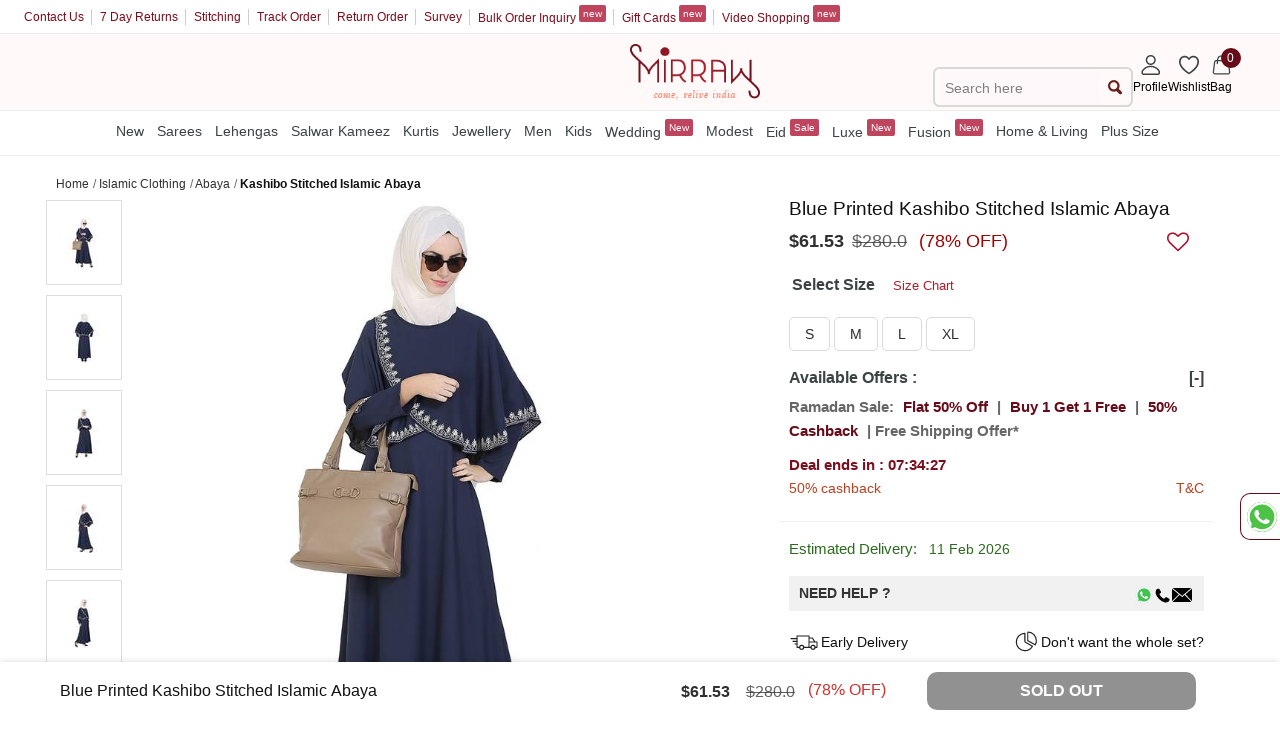

--- FILE ---
content_type: text/css
request_url: https://assetsm0.mirraw.com/assets/designs_red-361de1683c364b4080d053b007de0b8ebbdff8a1af3e9517d8f0e8d10b95567b.css
body_size: 19486
content:
.social-share-button .ssb-icon{background-position:center center;background-repeat:no-repeat;background-size:30px 30px;display:inline-block;height:30px;width:30px}.social-share-button .ssb-twitter{background-image:url(https://assetsm0.mirraw.com/assets/social-share-button/twitter-7b64ce0117a85c5d52ed45c27707af61d9b0e0d590284baa287cfe87867b9ae1.svg)}.social-share-button .ssb-facebook{background-image:url(https://assetsm0.mirraw.com/assets/social-share-button/facebook-03210e1663ee772e93ed5d344cdb36657b68342821aaebe982f2f984915990b3.svg)}.social-share-button .ssb-google_plus{background-image:url(https://assetsm0.mirraw.com/assets/social-share-button/google_plus-50c049fbb29cd3346f1bf9349017b644bcd00a53b56bd156728850f57bd85c0a.svg)}.social-share-button .ssb-linkedin{background-image:url(https://assetsm0.mirraw.com/assets/social-share-button/linkedin-b7fd42895b291003c444a9c2acf867ea813671e0b725a5d7c05dbb13f5c0fdd3.svg)}.social-share-button .ssb-pinterest{background-image:url(https://assetsm0.mirraw.com/assets/social-share-button/pinterest-86203d156197cce4087fee058b920d275c535df5fd59d8caa83da0ef41d1ec7f.svg)}.social-share-button .ssb-email{background-image:url(https://assetsm0.mirraw.com/assets/social-share-button/email-7067143cbe69d9d8cf25e67fda1a315d133c2b79074a09088bd712cc5c81135d.svg)}/*! lightslider - v1.1.3 - 2015-04-14
* https://github.com/sachinchoolur/lightslider
* Copyright (c) 2015 Sachin N; Licensed MIT */.lSSlideWrapper,.lSSlideWrapper .lSFade{position:relative}.lSSlideWrapper .lSSlide,.lSSlideWrapper.usingCss .lSFade>*{-webkit-transition-timing-function:inherit !important;transition-timing-function:inherit !important;-webkit-transition-duration:inherit !important;transition-duration:inherit !important}.lSSlideOuter,.lSSlideOuter .lSPager.lSGallery{-khtml-user-select:none;-moz-user-select:none;-ms-user-select:none;-webkit-touch-callout:none;-webkit-user-select:none}.lSSlideOuter .lSPager.lSGallery:after,.lSSlideWrapper>.lightSlider:after{clear:both}.lSSlideOuter{overflow:hidden;user-select:none}.lightSlider:after,.lightSlider:before{content:" ";display:table}.lightSlider{overflow:hidden;margin:0}.lSSlideWrapper{max-width:100%;overflow:hidden}.lSSlideWrapper .lSSlide{-webkit-transform:translate(0, 0);-ms-transform:translate(0, 0);transform:translate(0, 0);-webkit-transition:all 1s;-webkit-transition-property:-webkit-transform,height;-moz-transition-property:-moz-transform,height;transition-property:transform,height}.lSSlideWrapper .lSFade>*{position:absolute !important;top:0;left:0;z-index:9;margin-right:0;width:100%}.lSSlideWrapper.usingCss .lSFade>*{opacity:0;-webkit-transition-delay:0s;transition-delay:0s;-webkit-transition-property:opacity;transition-property:opacity}.lSSlideWrapper .lSFade>.active{z-index:10}.lSSlideWrapper.usingCss .lSFade>.active{opacity:1}.lSSlideOuter .lSPager.lSpg{margin:10px 0 0;padding:0;text-align:center}.lSSlideOuter .lSPager.lSpg>li{cursor:pointer;display:inline-block;padding:0 5px}.lSSlideOuter .lSPager.lSpg>li a{background-color:#222;border-radius:30px;display:inline-block;height:8px;overflow:hidden;text-indent:-999em;width:8px;position:relative;z-index:99;-webkit-transition:all .5s linear 0s;transition:all .5s linear 0s}.lSSlideOuter .lSPager.lSpg>li.active a,.lSSlideOuter .lSPager.lSpg>li:hover a{background-color:#428bca}.lSSlideOuter .media{opacity:.8}.lSSlideOuter .media.active{opacity:1}.lSSlideOuter .lSPager.lSGallery{list-style:none;padding-left:0;margin:0;overflow:hidden;transform:translate3d(0, 0, 0);-moz-transform:translate3d(0, 0, 0);-ms-transform:translate3d(0, 0, 0);-webkit-transform:translate3d(0, 0, 0);-o-transform:translate3d(0, 0, 0);-webkit-transition-property:-webkit-transform;-moz-transition-property:-moz-transform;user-select:none}.lSSlideOuter .lSPager.lSGallery li{overflow:hidden;-webkit-transition:border-radius .12s linear 0s .35s linear 0s;transition:border-radius .12s linear 0s .35s linear 0s}.lSSlideOuter .lSPager.lSGallery li.active,.lSSlideOuter .lSPager.lSGallery li:hover{border-radius:5px}.lSSlideOuter .lSPager.lSGallery img{display:block;height:auto;max-width:100%}.lSSlideOuter .lSPager.lSGallery:after,.lSSlideOuter .lSPager.lSGallery:before{content:" ";display:table}.lSAction>a{width:32px;display:block;top:50%;height:32px;background-image:url(https://assetsm0.mirraw.com/assets/controls-f4c3996ad997182376dddc345b138b599bae61a44ac41dadb19bc18710908226.png);cursor:pointer;position:absolute;z-index:98;margin-top:-16px;opacity:.5;-webkit-transition:opacity .35s linear 0s;transition:opacity .35s linear 0s}.lSAction>a:hover{opacity:1}.lSAction>.lSPrev{background-position:0 0;left:10px}.lSAction>.lSNext{background-position:-32px 0;right:10px}.lSAction>a.disabled{pointer-events:none}.cS-hidden{filter:alpha(opacity=0);overflow:hidden}.lSSlideOuter.vertical{position:relative}.lSSlideOuter.vertical.noPager{padding-right:0 !important}.lSSlideOuter.vertical .lSGallery{position:absolute !important;right:0;top:0}.lSSlideOuter.vertical .lightSlider>*{width:100% !important;max-width:none !important}.lSSlideOuter.vertical .lSAction>a{left:50%;margin-left:-14px;margin-top:0}.lSSlideOuter.vertical .lSAction>.lSNext{background-position:31px -31px;bottom:10px;top:auto}.lSSlideOuter.vertical .lSAction>.lSPrev{background-position:0 -31px;bottom:auto;top:10px}.lSSlideOuter.lSrtl{direction:rtl}.lSSlideOuter .lSPager,.lSSlideOuter .lightSlider{padding-left:0;list-style:none}.lSSlideOuter.lSrtl .lSPager,.lSSlideOuter.lSrtl .lightSlider{padding-right:0}.lSSlideOuter .lSGallery li,.lSSlideOuter .lightSlider>*{float:left}.lSSlideOuter.lSrtl .lSGallery li,.lSSlideOuter.lSrtl .lightSlider>*{float:right !important}@-webkit-keyframes rightEnd{0%,100%{left:0}50%{left:-15px}}@keyframes rightEnd{0%,100%{left:0}50%{left:-15px}}@-webkit-keyframes topEnd{0%,100%{top:0}50%{top:-15px}}@keyframes topEnd{0%,100%{top:0}50%{top:-15px}}@-webkit-keyframes leftEnd{0%,100%{left:0}50%{left:15px}}@keyframes leftEnd{0%,100%{left:0}50%{left:15px}}@-webkit-keyframes bottomEnd{0%,100%{bottom:0}50%{bottom:-15px}}@keyframes bottomEnd{0%,100%{bottom:0}50%{bottom:-15px}}.lSSlideOuter .rightEnd{-webkit-animation:rightEnd .3s;animation:rightEnd .3s;position:relative}.lSSlideOuter .leftEnd{-webkit-animation:leftEnd .3s;animation:leftEnd .3s;position:relative}.lSSlideOuter.vertical .rightEnd{-webkit-animation:topEnd .3s;animation:topEnd .3s;position:relative}.lSSlideOuter.vertical .leftEnd{-webkit-animation:bottomEnd .3s;animation:bottomEnd .3s;position:relative}.lSSlideOuter.lSrtl .rightEnd{-webkit-animation:leftEnd .3s;animation:leftEnd .3s;position:relative}.lSSlideOuter.lSrtl .leftEnd{-webkit-animation:rightEnd .3s;animation:rightEnd .3s;position:relative}.lightSlider.lsGrab>*{cursor:-webkit-grab;cursor:-moz-grab;cursor:-o-grab;cursor:-ms-grab;cursor:grab}.lightSlider.lsGrabbing>*{cursor:move;cursor:-webkit-grabbing;cursor:-moz-grabbing;cursor:-o-grabbing;cursor:-ms-grabbing;cursor:grabbing}/*! PhotoSwipe Default UI CSS by Dmitry Semenov | photoswipe.com | MIT license */.pswp__button{width:44px;height:44px;position:relative;background:none;cursor:pointer;overflow:visible;-webkit-appearance:none;display:block;border:0;padding:0;margin:0;float:right;opacity:0.75;transition:opacity 0.2s;box-shadow:none}.pswp__button:focus,.pswp__button:hover{opacity:1}.pswp__button:active{outline:none;opacity:0.9}.pswp__button::-moz-focus-inner{padding:0;border:0}.pswp__ui--over-close .pswp__button--close{opacity:1}.pswp__button,.pswp__button--arrow--left:before,.pswp__button--arrow--right:before{background:url(https://assetsm0.mirraw.com/images/default-skin-red.png) 0 0 no-repeat;background-size:264px 88px;width:44px;height:44px}@media (-webkit-min-device-pixel-ratio: 1.1), (min-resolution: 105dpi), (min-resolution: 1.1dppx){.pswp--svg .pswp__button,.pswp--svg .pswp__button--arrow--left:before,.pswp--svg .pswp__button--arrow--right:before{background-image:url(https://assetsm0.mirraw.com/assets/default-skin-red-c3fc555956e6a51901c6102d6975bee08c6ff000b2df09869579e43196b222c7.svg)}.pswp--svg .pswp__button--arrow--left,.pswp--svg .pswp__button--arrow--right{background:none}}.pswp__button--close{background-position:0 -44px}.pswp__button--share{background-position:-44px -44px}.pswp__button--fs{display:none}.pswp--supports-fs .pswp__button--fs{display:block}.pswp--fs .pswp__button--fs{background-position:-44px 0}.pswp__button--zoom{display:block;background-position:-88px 0}.pswp--zoom-allowed .pswp__button--zoom{display:block}.pswp--zoomed-in .pswp__button--zoom{background-position:-132px 0}.pswp--touch .pswp__button--arrow--left,.pswp--touch .pswp__button--arrow--right{visibility:hidden}.pswp__button--arrow--left,.pswp__button--arrow--right{background:none;top:50%;margin-top:-50px;width:70px;height:100px;position:absolute}.pswp__button--arrow--left{left:0}.pswp__button--arrow--right{right:0}.pswp__button--arrow--left:before,.pswp__button--arrow--right:before{content:'';top:35px;background-color:#eeeeee;height:30px;width:32px;position:absolute}.pswp__button--arrow--left:before{left:6px;background-position:-138px -44px}.pswp__button--arrow--right:before{right:6px;background-position:-94px -44px}.pswp__counter,.pswp__share-modal{-webkit-user-select:none;-moz-user-select:none;user-select:none}.pswp__share-modal{display:block;background:rgba(0,0,0,0.5);width:100%;height:100%;top:0;left:0;padding:10px;position:absolute;z-index:1600;opacity:0;transition:opacity 0.25s ease-out;-webkit-backface-visibility:hidden;will-change:opacity}.pswp__share-modal--hidden{display:none}.pswp__share-tooltip{z-index:1620;position:absolute;background:#FFF;top:56px;border-radius:2px;display:block;width:auto;right:44px;box-shadow:0 2px 5px rgba(0,0,0,0.25);transform:translateY(6px);transition:transform 0.25s;-webkit-backface-visibility:hidden;will-change:transform}.pswp__share-tooltip a{display:block;padding:8px 12px;color:#000;text-decoration:none;font-size:14px;line-height:18px}.pswp__share-tooltip a:hover{text-decoration:none;color:#000}.pswp__share-tooltip a:first-child{border-radius:2px 2px 0 0}.pswp__share-tooltip a:last-child{border-radius:0 0 2px 2px}.pswp__share-modal--fade-in{opacity:1}.pswp__share-modal--fade-in .pswp__share-tooltip{transform:translateY(0)}.pswp--touch .pswp__share-tooltip a{padding:16px 12px}a.pswp__share--facebook:before{content:'';display:block;width:0;height:0;position:absolute;top:-12px;right:15px;border:6px solid transparent;border-bottom-color:#FFF;-webkit-pointer-events:none;-moz-pointer-events:none;pointer-events:none}a.pswp__share--facebook:hover{background:#3E5C9A;color:#FFF}a.pswp__share--facebook:hover:before{border-bottom-color:#3E5C9A}a.pswp__share--twitter:hover{background:#55ACEE;color:#FFF}a.pswp__share--pinterest:hover{background:#CCC;color:#CE272D}a.pswp__share--download:hover{background:#DDD}.pswp__counter{position:absolute;left:0;top:0;height:44px;font-size:13px;line-height:44px;color:#670b19;opacity:0.75;padding:0 10px;font-weight:bold}.pswp__caption{position:absolute;left:0;bottom:0;width:100%;min-height:44px}.pswp__caption small{font-size:11px;color:#BBB}.pswp__caption__center{text-align:center;max-width:420px;margin:0 auto;font-size:13px;padding:10px;line-height:20px;color:#303030;background:rgba(238,238,238,0.79)}.pswp__caption--empty{display:none}.pswp__caption--fake{visibility:hidden}.pswp__preloader{width:44px;height:44px;position:absolute;top:0;left:50%;margin-left:-22px;opacity:0;transition:opacity 0.25s ease-out;will-change:opacity;direction:ltr}.pswp__preloader__icn{width:20px;height:20px;margin:12px}.pswp__preloader--active{opacity:1}.pswp__preloader--active .pswp__preloader__icn{background:url(https://assetsm0.mirraw.com/assets/preloader-80d7ed3f3f4b50628f219778db814955e7d2007c05be88556778f90ee290715c.gif) 0 0 no-repeat}.pswp--css_animation .pswp__preloader--active{opacity:1}.pswp--css_animation .pswp__preloader--active .pswp__preloader__icn{animation:clockwise 500ms linear infinite}.pswp--css_animation .pswp__preloader--active .pswp__preloader__donut{animation:donut-rotate 1000ms cubic-bezier(0.4, 0, 0.22, 1) infinite}.pswp--css_animation .pswp__preloader__icn{background:none;opacity:0.75;width:14px;height:14px;position:absolute;left:15px;top:15px;margin:0}.pswp--css_animation .pswp__preloader__cut{position:relative;width:7px;height:14px;overflow:hidden}.pswp--css_animation .pswp__preloader__donut{box-sizing:border-box;width:14px;height:14px;border:2px solid #FFF;border-radius:50%;border-left-color:transparent;border-bottom-color:transparent;position:absolute;top:0;left:0;background:none;margin:0}@media screen and (max-width: 1024px){.pswp__preloader{position:relative;left:auto;top:auto;margin:0;float:right}}@keyframes clockwise{0%{transform:rotate(0deg)}100%{transform:rotate(360deg)}}@keyframes donut-rotate{0%{transform:rotate(0)}50%{transform:rotate(-140deg)}100%{transform:rotate(0)}}.pswp__ui{-webkit-font-smoothing:auto;visibility:visible;opacity:1;z-index:1550}.pswp__top-bar{position:absolute;left:0;top:0;height:44px;width:100%}.pswp__caption,.pswp__top-bar,.pswp--has_mouse .pswp__button--arrow--left,.pswp--has_mouse .pswp__button--arrow--right{-webkit-backface-visibility:hidden;will-change:opacity;transition:opacity 333ms cubic-bezier(0.4, 0, 0.22, 1)}.pswp--has_mouse .pswp__button--arrow--left,.pswp--has_mouse .pswp__button--arrow--right{visibility:visible}.pswp__top-bar{background-color:white}.pswp__ui--fit .pswp__top-bar,.pswp__ui--fit .pswp__caption{background-color:rgba(0,0,0,0.3)}.pswp__ui--idle .pswp__top-bar{opacity:0}.pswp__ui--idle .pswp__button--arrow--left,.pswp__ui--idle .pswp__button--arrow--right{opacity:0}.pswp__ui--hidden .pswp__top-bar,.pswp__ui--hidden .pswp__caption,.pswp__ui--hidden .pswp__button--arrow--left,.pswp__ui--hidden .pswp__button--arrow--right{opacity:0.001}.pswp__ui--one-slide .pswp__button--arrow--left,.pswp__ui--one-slide .pswp__button--arrow--right,.pswp__ui--one-slide .pswp__counter{display:none}.pswp__element--disabled{display:none !important}.pswp--minimal--dark .pswp__top-bar{background:none}/*! PhotoSwipe main CSS by Dmitry Semenov | photoswipe.com | MIT license */.pswp{display:none;position:absolute;width:100%;height:100%;left:0;top:0;overflow:hidden;-ms-touch-action:none;touch-action:none;z-index:1500;-webkit-text-size-adjust:100%;-webkit-backface-visibility:hidden;outline:none}.pswp *{box-sizing:border-box}.pswp img{max-width:none}.pswp--animate_opacity{opacity:0.001;will-change:opacity;transition:opacity 333ms cubic-bezier(0.4, 0, 0.22, 1)}.pswp--open{display:block}.pswp--zoom-allowed .pswp__img{cursor:-webkit-zoom-in;cursor:-moz-zoom-in;cursor:zoom-in}.pswp--zoomed-in .pswp__img{cursor:-webkit-grab;cursor:-moz-grab;cursor:grab}.pswp--dragging .pswp__img{cursor:-webkit-grabbing;cursor:-moz-grabbing;cursor:grabbing}.pswp__bg{position:absolute;left:0;top:0;width:100%;height:100%;background:#fff;opacity:0;transform:translateZ(0);-webkit-backface-visibility:hidden;will-change:opacity}.pswp__scroll-wrap{position:absolute;left:0;top:0;width:100%;height:100%;overflow:hidden}.pswp__container,.pswp__zoom-wrap{-ms-touch-action:none;touch-action:none;position:absolute;left:0;right:0;top:0;bottom:0}.pswp__container,.pswp__img{-webkit-user-select:none;-moz-user-select:none;user-select:none;-webkit-tap-highlight-color:transparent;-webkit-touch-callout:none}.pswp__zoom-wrap{position:absolute;width:100%;-webkit-transform-origin:left top;-moz-transform-origin:left top;-ms-transform-origin:left top;transform-origin:left top;transition:transform 333ms cubic-bezier(0.4, 0, 0.22, 1)}.pswp__bg{will-change:opacity;transition:opacity 333ms cubic-bezier(0.4, 0, 0.22, 1)}.pswp--animated-in .pswp__bg,.pswp--animated-in .pswp__zoom-wrap{-webkit-transition:none;transition:none}.pswp__container,.pswp__zoom-wrap{-webkit-backface-visibility:hidden}.pswp__item{position:absolute;left:0;right:0;top:0;bottom:0;overflow:hidden}.pswp__img{position:absolute;width:auto;height:auto;top:0;left:0}.pswp__img--placeholder{-webkit-backface-visibility:hidden}.pswp__img--placeholder--blank{background:#b3b3b3}.pswp--ie .pswp__img{width:100% !important;height:auto !important;left:0;top:0}.pswp__error-msg{position:absolute;left:0;top:50%;width:100%;text-align:center;font-size:14px;line-height:16px;margin-top:-8px;color:#CCC}.pswp__error-msg a{color:#CCC;text-decoration:underline}/*! fancyBox v2.1.4 fancyapps.com | fancyapps.com/fancybox/#license */.fancybox-wrap,.fancybox-skin,.fancybox-outer,.fancybox-inner,.fancybox-image,.fancybox-wrap iframe,.fancybox-wrap object,.fancybox-nav,.fancybox-nav span,.fancybox-tmp{padding:0;margin:0;border:0;outline:none;vertical-align:top}.fancybox-wrap{position:absolute;top:0;left:0;z-index:8020}.fancybox-skin{position:relative;background:#f9f9f9;color:#444;text-shadow:none;-webkit-border-radius:4px;-moz-border-radius:4px;border-radius:4px}.fancybox-opened{z-index:8030}.fancybox-opened .fancybox-skin{-webkit-box-shadow:0 10px 25px rgba(0,0,0,0.5);-moz-box-shadow:0 10px 25px rgba(0,0,0,0.5);box-shadow:0 10px 25px rgba(0,0,0,0.5)}.fancybox-outer,.fancybox-inner{position:relative}.fancybox-inner{overflow:hidden}.fancybox-type-iframe .fancybox-inner{-webkit-overflow-scrolling:touch}.fancybox-error{color:#444;font:14px/20px "Helvetica Neue",Helvetica,Arial,sans-serif;margin:0;padding:15px;white-space:nowrap}.fancybox-image,.fancybox-iframe{display:block;width:100%;height:100%}.fancybox-image{max-width:100%;max-height:100%}#fancybox-loading,.fancybox-close,.fancybox-prev span,.fancybox-next span{background-image:url("fancybox/fancybox_sprite.png")}#fancybox-loading{position:fixed;top:50%;left:50%;margin-top:-22px;margin-left:-22px;background-position:0 -108px;opacity:0.8;cursor:pointer;z-index:8060}#fancybox-loading div{width:44px;height:44px;background:url("fancybox/fancybox_loading.gif") center center no-repeat}.fancybox-close{position:absolute;top:-18px;right:-18px;width:36px;height:36px;cursor:pointer;z-index:8040}.fancybox-nav{position:absolute;top:0;width:40%;height:100%;cursor:pointer;text-decoration:none;background:transparent url("fancybox/blank.gif");-webkit-tap-highlight-color:transparent;z-index:8040}.fancybox-prev{left:0}.fancybox-next{right:0}.fancybox-nav span{position:absolute;top:50%;width:36px;height:34px;margin-top:-18px;cursor:pointer;z-index:8040}.fancybox-prev span{left:10px;background-position:0 -36px}.fancybox-next span{right:10px;background-position:0 -72px}.fancybox-tmp{position:absolute;top:-99999px;left:-99999px;visibility:hidden;max-width:99999px;max-height:99999px;overflow:visible !important}.fancybox-lock{overflow:hidden}.fancybox-overlay{position:absolute;top:0;left:0;overflow:hidden;display:none;z-index:8010;background:url("overlay.png")}.fancybox-overlay-fixed{position:fixed;bottom:0;right:0}.fancybox-lock .fancybox-overlay{overflow:auto;overflow-y:scroll}.fancybox-title{visibility:hidden;font:normal 13px/20px "Helvetica Neue",Helvetica,Arial,sans-serif;position:relative;text-shadow:none;z-index:8050}.fancybox-opened .fancybox-title{visibility:visible}.fancybox-title-float-wrap{position:absolute;bottom:0;right:50%;margin-bottom:-35px;z-index:8050;text-align:center}.fancybox-title-float-wrap .child{display:inline-block;margin-right:-100%;padding:2px 20px;background:transparent;background:rgba(0,0,0,0.8);-webkit-border-radius:15px;-moz-border-radius:15px;border-radius:15px;text-shadow:0 1px 2px #222;color:#FFF;font-weight:bold;line-height:24px;white-space:nowrap}.fancybox-title-outside-wrap{position:relative;margin-top:10px;color:#fff}.fancybox-title-inside-wrap{padding-top:10px}.fancybox-title-over-wrap{position:absolute;bottom:0;left:0;color:#fff;padding:10px;background:#000;background:rgba(0,0,0,0.8)}#fancybox-buttons{position:fixed;left:0;width:100%;z-index:8050}#fancybox-buttons.top{top:10px}#fancybox-buttons.bottom{bottom:10px}#fancybox-buttons ul{display:block;width:166px;height:30px;margin:0 auto;padding:0;list-style:none;border:1px solid #111;border-radius:3px;-webkit-box-shadow:inset 0 0 0 1px rgba(255,255,255,0.05);-moz-box-shadow:inset 0 0 0 1px rgba(255,255,255,0.05);box-shadow:inset 0 0 0 1px rgba(255,255,255,0.05);background:#323232;background:-moz-linear-gradient(top, #444 0%, #343434 50%, #292929 50%, #333 100%);background:-webkit-gradient(linear, left top, left bottom, color-stop(0%, #444), color-stop(50%, #343434), color-stop(50%, #292929), color-stop(100%, #333));background:-webkit-linear-gradient(top, #444 0%, #343434 50%, #292929 50%, #333 100%);background:-o-linear-gradient(top, #444 0%, #343434 50%, #292929 50%, #333 100%);background:-ms-linear-gradient(top, #444 0%, #343434 50%, #292929 50%, #333 100%);background:linear-gradient(top, #444 0%, #343434 50%, #292929 50%, #333 100%);filter:progid:DXImageTransform.Microsoft.gradient( startColorstr='#444444', endColorstr='#222222',GradientType=0 )}#fancybox-buttons ul li{float:left;margin:0;padding:0}#fancybox-buttons a{display:block;width:30px;height:30px;text-indent:-9999px;background-color:transparent;background-image:url("fancybox_buttons.png");background-repeat:no-repeat;outline:none;opacity:0.8}#fancybox-buttons a:hover{opacity:1}#fancybox-buttons a.btnPrev{background-position:5px 0}#fancybox-buttons a.btnNext{background-position:-33px 0;border-right:1px solid #3e3e3e}#fancybox-buttons a.btnPlay{background-position:0 -30px}#fancybox-buttons a.btnPlayOn{background-position:-30px -30px}#fancybox-buttons a.btnToggle{background-position:3px -60px;border-left:1px solid #111;border-right:1px solid #3e3e3e;width:35px}#fancybox-buttons a.btnToggleOn{background-position:-27px -60px}#fancybox-buttons a.btnClose{border-left:1px solid #111;width:35px;background-position:-56px 0px}#fancybox-buttons a.btnDisabled{opacity:0.4;cursor:default}#fancybox-thumbs{width:100%;overflow:hidden;z-index:8050}#fancybox-thumbs.bottom{margin-top:10px}#fancybox-thumbs.top{top:2px}#fancybox-thumbs ul{list-style:none;margin:0;padding:0}#fancybox-thumbs ul li{float:left;padding:1px;opacity:0.5}#fancybox-thumbs ul li.active{opacity:0.75;padding:0}#fancybox-thumbs ul li:hover{opacity:1}#fancybox-thumbs ul li a{display:block;position:relative;overflow:hidden;border:1px solid #222;background:#111;outline:none}#fancybox-thumbs ul li img{display:block;position:relative;border:0;padding:0;max-width:none}body{font-family:"Inter", sans-serif !important}body.modal-open{overflow:hidden;position:fixed}.pb{padding-bottom:5px}.lSAction a{opacity:1 !important}.Mcustom-checkbox+label{padding-left:26px !important;cursor:pointer;display:inline-block;line-height:20px;-khtml-user-select:none;position:relative;height:20px;-webkit-user-select:none;-moz-user-select:none;-ms-user-select:none}.Mcustom-checkbox:checked,.Mcustom-checkbox:not(:checked){position:absolute;left:-9999px;opacity:0}.Mcustom-checkbox:not(.filled-in)+label:after{content:'';position:absolute;top:0;left:0;width:12px;height:12px;z-index:0;border:2px solid #696969;border-radius:1px;margin-top:2px;transition:.2s;transform:scale(0)}.Mcustom-checkbox.filled-in+label:after{border-radius:2px}.Mcustom-checkbox.filled-in+label:after,.Mcustom-checkbox.filled-in+label:before{content:'';left:0;position:absolute;transition:border .25s, background-color .25s, width .2s .1s, height .2s .1s, top .2s .1s, left .2s .1s;z-index:1}.Mcustom-checkbox.filled-in:not(:checked)+label:before{width:0;height:0;border:3px solid transparent;left:6px;top:10px;-webkit-transform:rotateZ(37deg);transform:rotateZ(37deg);-webkit-transform-origin:20% 40%;transform-origin:100% 100%}.Mcustom-checkbox.filled-in:not(:checked)+label:after{height:14px;width:14px;background-color:transparent;border:1px solid #cecbcb;top:3px;z-index:0}.Mcustom-checkbox.filled-in:checked+label:before{top:2px;left:-1px;width:7px;height:11px;border-top:2px solid transparent;border-left:2px solid transparent;border-right:2px solid #fff;border-bottom:2px solid #fff;-webkit-transform:rotateZ(37deg);transform:rotateZ(37deg);-webkit-transform-origin:100% 100%;transform-origin:100% 100%}.Mcustom-checkbox.filled-in:checked+label:after{top:3px;left:-1px;width:14px;height:14px;border:2px solid #7b0e1d;background-color:#7b0e1d;z-index:0}.orbit-prev{background-image:none !important;left:5%;top:45%;position:absolute;width:30px;height:30px}.orbit-prev span{content:'';border-left:2px solid #303030;border-bottom:2px solid #303030;width:20px;height:20px;position:absolute;transform:rotate(45deg);top:15%}.orbit-next{background-image:none !important;left:90%;position:absolute;top:45%;width:30px;height:30px}.orbit-next span{content:'';border-right:2px solid #303030;border-top:2px solid #303030;width:20px;height:20px;position:absolute;transform:rotate(45deg);top:15%}.orbit-bullets-container{text-align:center}.orbit-bullets-container .orbit-bullets{float:none;margin:0 auto 6px auto;overflow:hidden;position:relative;text-align:center;top:5px}.orbit-bullets-container .orbit-bullets li{background:#CCCCCC;cursor:pointer;display:inline-block;float:none;height:0.4rem;margin-right:6px;width:0.4rem;border-radius:1000px}.orbit-bullets-container .orbit-bullets .active{background:#670b19}.orbit-timer,.orbit-next,.orbit-prev,.orbit-bullets{display:block}.pswp--touch .pswp__button--arrow--left,.pswp--touch .pswp__button--arrow--right{visibility:visible}body{overflow:scroll}body .designs_show.page .off-canvas-wrap #container{width:96vw;overflow-y:hidden;padding:0em;margin:2%;overflow-x:hidden}body .designs_show.page .hidden{display:none}body .designs_show.page .action_button_btn{text-align:center;margin-bottom:15px;border-bottom:1px solid #eee;padding-bottom:10px}body .designs_show.page .overflow_messages{text-align:center;padding:3%;z-index:100 !important}body .designs_show.page #add_to_cart_message{padding:10px;width:100%;max-width:300px;margin:auto;color:#670b19;left:42%;position:absolute;bottom:139px;border-radius:6px;background:#f1f1f1;border:1px solid #670b19;z-index:9999999}body .designs_show.page #action_buttons{transform:translate3d(0px, 0px, 0px)}body .designs_show.page #action_buttons .cart_button{margin-bottom:0;background-color:#0d997c;width:100%;font-weight:700}body .designs_show.page #action_buttons .right-button{margin-bottom:0;background-color:#670b19;width:100%;padding:16px 0;font-weight:700;border-radius:6px;font-size:14px;margin-left:10px}body .designs_show.page #action_buttons .action_button_btn{padding-bottom:0px}body .designs_show.page #action_buttons .left-button{background-color:#fff9fa;color:#670b19;margin-bottom:0;width:100%;font-weight:700;padding:15px 0;border-radius:6px;border:1px solid;font-size:14px}body .designs_show.page .heading_underline{text-decoration:underline}body .designs_show.page #action_buttons.fixed,body .designs_show.page #secondary_action_buttons.fixed{bottom:0;top:auto;margin-bottom:0}body .designs_show.page #action_buttons.fixed .add_place_order,body .designs_show.page #secondary_action_buttons.fixed .add_place_order{background-color:#0e9a7d}body .designs_show.page #action_buttons.fixed .add_to_cart,body .designs_show.page #secondary_action_buttons.fixed .add_to_cart{background-color:black;color:#0e9a7d}body .designs_show.page #action_buttons.fixed a,body .designs_show.page #action_buttons.fixed input[type='submit'],body .designs_show.page #secondary_action_buttons.fixed a,body .designs_show.page #secondary_action_buttons.fixed input[type='submit']{margin-bottom:0em;width:100%;font-weight:bold;line-height:inherit}body .designs_show.page #action_buttons.fixed li,body .designs_show.page #secondary_action_buttons.fixed li{padding-bottom:0em;padding:0em}body .designs_show.page #secondary_action_buttons{margin:3.7em 0}body .designs_show.page .panel_block{background-color:#010710;border:0.1em solid #010710;margin-top:1em;border-radius:.5em}body .designs_show.page .panel_block .panel_content{background-color:#4c4b4b;border:1px solid black;border-radius:6px}body .designs_show.page .panel_block .panel_heading{padding:0em .2em}body .designs_show.page .panel_block .panel_heading ul{margin:.2em auto}body .designs_show.page .line_through_text{text-decoration:line-through}body .designs_show.page .truncate{width:100%;color:#303030;white-space:nowrap;overflow:hidden;text-overflow:ellipsis}body .designs_show.page .no-bullet.shipping_desc li{color:white}body .designs_show.page .close-icon{background-image:url(https://assetsm0.mirraw.com/assets/close-32-4b75407a3032b7b5d98bd2162d3607306997e2fd591ff6cad0cebce6ad3a300c.png);background-repeat:no-repeat;display:inline-block;width:1em;height:1em;vertical-align:middle;background-size:1em;background-color:black;border-radius:5em}body .designs_show.page .bordered_block{padding:1em;margin-bottom:1em;box-shadow:0 0 2em black;border:0.1em solid #4d4d4d}body .designs_show.page .opera_checkout_position_fix{width:100%;margin-top:18px;background-color:#0E9A7D !important}body .designs_show.page .mirraw_cert_logo{display:inline;opacity:0.85}body .designs_show.page .small_msg{font-size:12px}body .designs_show.page .wrap_total{white-space:nowrap}body .designs_show.page .sign_in_button a{color:white;font-size:0.825rem;text-transform:uppercase}body #disclaimer-box{font-size:13px;text-align:center;margint-top:8px;font-style:italic}.fixed_button{position:fixed;bottom:0;z-index:10;right:0;left:0;top:auto;-webkit-transition:-webkit-transform 0.3s ease-out;transition:-webkit-transform 0.3s ease-out;transition:transform 0.3s ease-out;transition:transform 0.3s ease-out, -webkit-transform 0.3s ease-out;-webkit-transform:translateY(63px);transform:translateY(63px);background:#ffffff}.fixed_button .action_button_btn{margin:0.375rem}#design_image_block #design_image_div li{padding:0;color:#3C4345CC}#design_image_block #design_image_div li .small-centered{padding:0 10px 0px}#design_image_block #design_image_div li .help-section{padding:0px 10px 15px 10px;font-size:14px}#design_image_block #design_image_div li .help-section .help-header{display:flex;justify-content:space-between;align-items:center;background-color:#f1f1f1;padding:6px 10px}#design_image_block #design_image_div li .help-section .help-header .need-help{font-weight:600;color:#333}#design_image_block #design_image_div li .help-section .help-header .help-icons{display:flex;gap:15px}#design_image_block #design_image_div li .help-section .help-header .help-icons a{text-decoration:none}#design_image_block #design_image_div li .help-section .help-header .help-icons .calling img{max-height:16px}#design_image_block #design_image_div li .help-section .help-header .help-icons .mail{padding:0 2px}#design_image_block #design_image_div li .help-section .help-options{display:flex;justify-content:space-between;padding-top:15px;flex-wrap:wrap;gap:0 1rem}#design_image_block #design_image_div li .help-section .help-options .option{display:flex;align-items:center;gap:5px;color:#111;font-weight:500}#design_image_block #design_image_div li .help-section .help-options .option span{white-space:nowrap}#design_image_block #design_image_div .design-content-container{width:100%}#design_image_block #stitching_testimonials{width:100%;border-top:4px solid #8f1b1d}#design_image_block #stitching_testimonials .testimonial-header{text-align:center;letter-spacing:1px;font-size:0.875rem}#design_image_block #stitching_testimonials ul{margin-top:1em;text-align:center;height:3.65em !important}#design_image_block #stitching_testimonials ul li{color:#8f1b1d;text-align:center}#design_image_block .share-icon-flex{display:flex;justify-content:center;align-items:center;gap:15px;width:max-content;padding-right:15px}#design_image_block .share-icon-flex .share-icon{display:flex;justify-content:center;align-items:center;margin-top:4px}#design_image_block .share-icon-flex .wishlist-forms{position:relative}#design_image_block .share-icon-flex .wishlist-heart-button.empty-heart{color:gray}#design_image_block .share-icon-flex .share-wrapper{position:relative;z-index:10;display:flex;justify-content:center;align-items:center}#design_image_block .share-icon-flex .share-wrapper .share{width:21px;height:21px;display:inline-block;color:#B10D28;cursor:pointer;text-align:center;line-height:normal;transition:color 0.4s;z-index:100}#design_image_block .share-icon-flex .share-wrapper .share svg{width:21px;height:21px;fill:currentColor;display:block}#design_image_block .share-icon-flex .wishlist-heart-button{font-size:1.9rem;margin:0;padding:0;float:right;background:transparent;color:#8f1b1d;right:0px;top:0px}#design_image_block .share-icon-flex .wishlist-heart-button:focus{outline:none}#design_image_block .share-icon-flex .wishlist-heart-button.empty-heart{color:gray}#design_image_block #shareproduct .share-section{display:flex;flex-direction:row;align-items:center;gap:0.5rem;color:#3C4345;border-bottom:1px solid #f1f1f1;padding-bottom:0.5rem}#design_image_block #shareproduct .share-section .share-title{font-weight:bold;font-size:1em;color:#333;margin:0}#design_image_block #shareproduct .share-section .social-icons{display:flex;justify-content:center;align-items:center;flex-wrap:wrap;margin-left:auto;gap:4px}#design_image_block #shareproduct .share-section .social-icons a{display:inline-flex;align-items:center;justify-content:center;border-radius:50%;width:35px;height:35px;text-decoration:none;transition:all 0.3s ease}#design_image_block #shareproduct .share-section .social-icons a:hover{transform:scale(1.1);background-color:#e2e2e2}#design_image_block #shareproduct .share-section .social-icons a svg{width:100%;height:100%}#design_image_block #shareproduct .share-section .social-icons a.share-facebook svg{max-width:26px;max-height:26px}#design_image_block #shareproduct .share-section .social-icons a.share-twitter svg{max-width:20px;max-height:20px}#design_image_block #shareproduct .share-section .social-icons a.share-pinterest svg{max-width:24px;max-height:24px}#design_image_block #shareproduct .share-section .social-icons a.share-whatsapp svg{max-width:30px;max-height:30px}#design_image_block #shareproduct .share-section .social-icons a.share-mail svg{max-width:23px;max-height:23px}#design_image_block .designer-panel{text-align:center;margin-bottom:14px}#design_image_block .designer-panel .rating-box{padding:0.5rem 0 0 1.5rem}#design_image_block .designer-panel .rating-box .small_rating{font-size:12px;background-color:#1E7E34;color:white;padding:5px;font-weight:bold}#design_image_block .designer-panel .rating-box .small_rating.green-rating{background-color:#16be48;color:white}#design_image_block .designer-panel .rating-box .small_rating.red-rating{background-color:#FF5722}#design_image_block .designer-panel .rating-box .small_rating.orange-rating{background-color:#FFA000}#design_image_block .designer-panel .designer-name a{text-decoration:underline;text-transform:uppercase;font-size:0.875rem;color:#303030}#design_image_block .designer-panel .designer-name .small_rating{font-size:12px;background-color:#8f1c1e;color:white;padding:2px;font-weight:bold;margin-left:5px}#design_image_block .designer-panel .designer-name .small_rating.green-rating{background-color:#16be48}#design_image_block .designer-panel .designer-name .small_rating.red-rating{background-color:#FF5722}#design_image_block .designer-panel .designer-name .small_rating.orange-rating{background-color:#FFA000}#design_image_block .designer-panel .designer-sub-panel{font-size:14px;color:#303030;padding:0.5rem 0 0 1.8rem}#design_image_block .tap_text{text-align:center}#design_image_block .tap_text small{color:#303030}#design_image_block #design_images{margin:0px;text-align:center}#design_image_block #design_images li{text-align:center;justify-content:center}#design_image_block #design_images img{margin:auto}#design_image_block .th{border:none !important}#design_image_block .lSGallery{margin-left:auto;margin-right:auto;border-radius:2px}#design_image_block ul.lSPager li{margin:0 2px}#design_image_block ul.lSPager li a{background-color:#969696;height:6px;width:6px;z-index:9}#design_image_block ul.lSPager li.active a{background-color:#670b19}#design_image_block #design_addons{padding:0px 3px 5px 8px}#design_image_block #design_addons .hsw-block{margin-left:-3px;font-size:1em;font-weight:600;padding:0 0 10px;color:#3C4345}#design_image_block #design_addons .hsw-block a{border-radius:50%;background-color:#fff;padding:1px 6px;font-size:14px;font-weight:700;cursor:pointer;color:#670b19;border:2px solid}#design_image_block #design_addons select{padding:0.5em;color:#303030}#design_image_block #design_addons .addon_option_values{border:none;margin:0px 0px 10px 10px}#design_image_block #design_addons .addon_option_values .atov-name{font-weight:700;font-size:14px}#design_image_block #design_addons .stitching_note{font-size:13px;color:#303030;border-radius:6px}#design_image_block #design_addons #salwar_kameez_default,#design_image_block #design_addons #salwar_kameez_specific{text-align:justify;line-height:1.2em;font-size:13px;font-style:italic;display:block;margin-bottom:10px;padding-left:10px;padding-right:10px;color:#b11f2c}#design_image_block .container_addons{display:block;position:relative}#design_image_block .container_addons input{position:absolute;opacity:0;cursor:pointer}#design_image_block .checkmark{display:inline-block;text-align:center;height:25px;width:25px;border-radius:50%}#design_image_block .checkmark:after{content:"";position:absolute;display:none}#design_image_block .container_addons input:checked ~ .checkmark:after{display:block}#design_image_block .fabric_color_selected{box-shadow:0 0 0 4px #fff, 0 0 0 6px #8F1B1D}#design_image_block .fabric_color_table{padding-bottom:10px;padding-top:10px;justify-content:left;margin-bottom:0px;background:none;border:none}#design_image_block .fabric_color_table tr{background:none}#design_image_block .fabric_color_table label{justify-content:center}#design_image_block .fabric_color_table td{width:60px;text-align:center;padding:0px !important}#design_image_block .regular_plus_options,#design_image_block .custom_hide_option_type,#design_image_block .plus_size_blouse_custom{display:none}#design_image_block .plus_size_custom_regular,#design_image_block .plus_size_custom{padding:8px 5px 8px 5px;margin-left:20px;font-size:13px}#design_image_block .plus_size_blouse_regular{font-weight:500;margin-left:16px;margin-top:2px;float:left;cursor:pointer;display:inline-table;background:transparent;border:1px solid #dadada;border-radius:10px;width:100%;padding:10px 0;max-width:80px;color:#2b2b2b;font-size:14px;line-height:normal;text-align:center}#design_image_block .review-container .tabbed-view .review-row .block .view-more-btn{color:#670b19}#design_image_block .selected_custom_plus_size{background-color:#F1E8E9;color:#B10D28;height:40px}#design_image_block .custom-size-box{display:flex !important;justify-content:center;align-items:center;max-width:180px;text-align:center;border-radius:10px;margin:0;border:1px solid #E4E4E4;font-weight:600;font-size:13px;width:100%}#design_image_block .other_custom_plus_size{background-color:#fff;color:#3C4345}#design_image_block .custom_select_size{text-align:left;margin-bottom:10px}#design_image_block .standard_option_values{padding-left:10px;padding-right:10px}#design_image_block .plus_size_fabric_color{height:15px;width:15px;background-color:red;border-radius:50%;display:inline-block}#design_image_block .plus_size_regular_btn{background-color:#9a9999}#design_image_block .plus_size_info{padding-top:5px}#design_image_block .plus_size_info_i{margin-left:10px}#design_image_block .plus_size_btn_info{display:flex}#design_image_block .plus_size_custom_regular_align{padding-right:0px}#design_image_block .plus_size_additional_price{font-size:14px}#design_image_block .plus_size_buttons{padding-top:5px;padding-bottom:5px}#design_image_block .product_price_wo_discount,#design_image_block .actual-price{text-decoration:line-through;padding:0 2% 0 0;color:rgba(48,48,48,0.76);font-size:1.1em}#design_image_block .available-offers-on-pdp{color:#3C4345;border-radius:2px 2px 0px 0px;padding:0px 0;margin-bottom:5px;font-size:1em}#design_image_block .offer-message{padding-bottom:2%}#design_image_block .product_discount_price,#design_image_block .discounted-price,#design_image_block .price_label_div{font-size:1.1em;color:#303030;font-weight:600;padding:0;padding-right:2%}#design_image_block .product_discount_div{display:flex}#design_image_block .changeInPriceNote{display:none;position:absolute}#design_image_block .changeInPriceNote span{background:#3ebe49;font-size:12px;margin-left:-10px;padding:0px 7px 0px 7px;border-radius:4px;font-weight:bold;color:white;z-index:10}#design_image_block .changeInPriceNote .arrow{background-color:#3ebe49 !important;width:10px;height:10px;left:45%;top:-5px;transform:rotate(45deg);position:relative;display:inline-flex}#design_image_block .product_discount_percent{font-size:0.9em;border-radius:1em;width:21%;padding:0.7em;text-align:center}#design_image_block .line_through_text{text-decoration:line-through;margin-top:0.1em;font-size:18px}#design_image_block #design_price_block{border-top:2px solid black;border-bottom:2px solid black;margin-top:1em}#design_image_block #design_price_block li{padding-bottom:0em}#design_image_block #variants_block{padding:4px 3px;margin-bottom:16px}#design_image_block #variants_block .var-title{padding-left:4px;font-weight:700}#design_image_block #variants_block .size-chart-text{font-size:13px;margin-left:12px}#design_image_block #variants_block a{padding:0.625em 1.25em;margin:0.3em 0.3em 1.6em 0.3em;box-shadow:none;font-weight:700}#design_image_block #variants_block a.selected,#design_image_block #variants_block a:focus,#design_image_block #variants_block a:hover{background-color:#9a9999}#design_image_block #variants_block a.selected .variant-qty-left-msg,#design_image_block #variants_block a:focus .variant-qty-left-msg,#design_image_block #variants_block a:hover .variant-qty-left-msg{display:block;visibility:visible;opacity:1}#design_image_block #variants_block .variant{font-size:0.75rem}#design_image_block .variant-qty-left-msg{visibility:hidden;transition:visibility 0s, opacity 0.5s linear;opacity:0;position:absolute;color:#670b19;top:32px;left:0;right:0;font-size:0.75rem}#design_image_block .deal_ends{margin-bottom:5px;font-size:18px;border-radius:0px;padding:4px 2px}#design_image_block .deal_ends .countdown{text-align:center}#design_image_block .deal_ends .countdown .deal_text{display:inline-block;color:rgba(48,48,48,0.8);vertical-align:bottom;font-weight:bold;text-align:left}#design_image_block .deal_ends .countdown .clock{text-align:right;color:rgba(48,48,48,0.8);font-weight:bold}#design_image_block #line_items_count{display:none;color:#000000;text-align:center;padding:2px;font-size:14px;margin:0.375rem 0}#design_image_block #line_items_count .line_items_count_text span{color:#670b19;text-transform:uppercase;font-weight:700}#design_image_block #add_review_button button#add_review{margin-bottom:0}#design_image_block .design-addon-products{padding:0 0.4rem}#design_image_block .design-addon-products .addon-product-header{padding:0.4rem 0}#design_image_block .design-addon-products .addon-product{padding:10px 0;border-top:1px solid #d8d8d8}#design_image_block .design-addon-products .addon-product .addon-product-detail img{border:1px solid #c1bbbb}#design_image_block .design-addon-products .addon-product .columns label{margin-left:0}#design_image_block .design-addon-products .addon-product .columns label span{font-size:0.75rem;margin:0.3em}#design_image_block .design-addon-products .addon-product .columns .addon_product{outline:none;appearance:none;-webkit-appearance:none;width:22px;height:22px;border:2px solid grey;border-radius:2px;margin:0.3em}#design_image_block .design-addon-products .addon-product .columns .addon_product:not(:checked):after{content:"+";color:grey;padding:0 0.25rem;font-size:1rem}#design_image_block .design-addon-products .addon-product .columns .addon_product:checked{border:2px solid #670b19;background:#670b19}#design_image_block .design-addon-products .addon-product .columns .addon_product:checked:after{content:"";top:0.6em;left:0.6em;width:7px;height:11px;border-top:2px solid transparent;border-left:2px solid transparent;border-right:2px solid #fff;border-bottom:2px solid #fff;-webkit-transform:rotateZ(37deg);transform:rotateZ(37deg);-webkit-transform-origin:100% 100%;transform-origin:100% 100%;position:absolute}#design_image_block .design-addon-products .addon-product .addon-details{padding-left:0.9375rem}#design_image_block .design-addon-products .addon-product .addon-details .product-title{color:#303030;width:90%;white-space:nowrap;overflow:hidden;text-overflow:ellipsis}#design_image_block .design-addon-products .addon-product .addon-details .product_design_price{margin:0}@media only screen and (min-width: 768px){#design_image_div{display:flex}#design_image_div .design-content-container{padding:20px !important;width:40%;flex:1;padding:20px;box-sizing:border-box;overflow-y:auto;padding-bottom:10px !important}#design_image_div .design-image-container{box-sizing:border-box;width:60% !important;padding:20px;align-self:flex-start;position:-webkit-sticky;position:sticky;box-sizing:border-box;top:100px}.container{overflow:visible}div#container{overflow:visible}section#coupon-main{overflow:visible}.off-canvas-wrap{overflow:visible}.off-canvas-wrap #main-section{overflow:visible}body .designs_show.page .off-canvas-wrap #container{overflow:visible}}.plus_size_info_modal.reveal-modal{height:50%;min-height:50vh;width:80%;left:10%;top:25%}.animate{-webkit-transition:-webkit-transform .5s ease-out;transition:-webkit-transform .5s ease-out;transition:transform .5s ease-out;transition:transform .5s ease-out, -webkit-transform .5s ease-out}#write_review #rating-alert-message,#write_review #review-alert-message,#write_review #save-alert-message{display:none;color:#f54e1a;font-size:14px}#write_review .alert-border{border:2px solid #f54e1a}#write_review #form-rating-star img{width:20px}#write_review #review-text{background-color:#ffffff;color:#000000}.percent_disc{font-size:1em;color:#26a541;padding:0 1%;margin-bottom:0}#designable_details .tabs .tab-title>a{padding:0.5em 1em;margin:.03em;background-color:inherit;color:inherit;border:.1em solid}#designable_details .tabs .tab-title.active>a{background-color:#FFFFFF;color:#222222}#designable_details ul.no-bullet label b{text-decoration:underline}#designable_details ul.no-bullet label{color:white}#designable_details table{background:inherit;border:none;padding:0 10px}#designable_details table tr:nth-of-type(even){background:inherit}#designable_details table tr td{color:#3C4345CC;vertical-align:baseline}.padding-6{padding:6px 0}.border-left-yellow{padding:10px 0;font-size:15px !important;color:#55A630 !important;padding:15px 0;margin:0 !important;font-size:1em}.listing_panel_block{color:#303030}.listing_panel_block li,.listing_panel_block label{cursor:auto}.listing_panel_block .variant-price-text{font-size:12px}.listing_panel_block p{text-align:left;color:#3C4345;border-radius:2px 2px 0px 0px;padding:10px;margin-bottom:0;font-size:1em;font-weight:600}.listing_panel_block ul{font-size:0.8125rem;padding:4px;color:#3C4345CC;margin-bottom:0;list-style:none}.listing_panel_block td{vertical-align:baseline}.listing_panel_block #cod_available{font-size:0.875rem;color:black}.listing_panel_block .delivery_block{font-size:1em;font-weight:normal;padding-top:0%;background-color:#fff;color:#2C6B1F}.listing_panel_block .delivery_block .notice{color:#670b19;font-size:12px;line-height:15px;font-style:italic}.listing_panel_block .delivery_block del.strike_old_date{color:#606060}.listing_panel_block .sahre-earn{font-size:0.875rem;text-decoration:underline}.listing_panel_block .whatsapp-icon{width:2.5em;border-left:2px solid;padding-left:0.75rem}.accordion table,.accordion ul.sub-specs-table{display:none}.accordion table.sub-specs-line{display:table}.accordion a,.accordion .sub-grp{outline:none}.accordion .expand{display:none;float:right}.accordion .collapse{float:right}.accordion .spec-collapse{display:block}.accordion .sub-grp p{font-size:0.9rem;margin-left:0.6rem}.accordion .sub-grp p .button-icon{transition:all .5s ease-in-out;display:inline-block;font-weight:700;font-size:1.1rem;line-height:1.8}.accordion .sub-grp p .button-toggle{transform:rotate(90deg)}.accordion table.sub-specs-table,.accordion .sub-specs-line{margin:0 0 0.5rem 0.6rem}.accordion table.sub-specs-table td.spec,.accordion .sub-specs-line td.spec{padding:0.2rem 0.4rem}.accordion table.sub-specs-table td.spec.first,.accordion .sub-specs-line td.spec.first{padding-right:0px}.accordion table.sub-specs-table{padding-left:0.7rem}#designable_details ul{margin-left:0}.pre-order{padding:7px 20px}.pre-order #pre-order-check{vertical-align:middle;margin:0px -2px 0px 0px}.pre-order label{color:#ffffff}#myImg{cursor:pointer;transition:0.3s}.modal{display:none;position:fixed;z-index:999;-webkit-transform:translate3d(0, 0, 0);transform:translate3d(0, 0, 0);left:0;top:0;width:100%;height:800px;background-color:#ffffff}.modal-content{margin:auto;display:block;width:80%;max-width:100%}#loadingImage{position:fixed;left:45%;top:30%;border:4px dotted #670b19;border-radius:50%;width:36px;height:36px;margin:0 auto;animation:spin 2s ease-in-out infinite}.modal-content{-webkit-animation-name:zoom;-webkit-animation-duration:0.6s;animation-name:zoom;animation-duration:0.6s}@-webkit-keyframes zoom{from{transform:scale(0)}to{transform:scale(1)}}@keyframes zoom{from{transform:scale(0)}to{transform:scale(1)}}.shake-effect{-webkit-animation-duration:0.75s;animation-duration:0.75s;-webkit-animation-fill-mode:none;animation-fill-mode:none;-webkit-animation-name:shake;animation-name:shake}@keyframes shake{0%,
  100%{transform:translateX(0);color:#ed8f03}20%,
  60%{transform:translateX(-5px);color:#ed8f03}40%,
  80%{transform:translateX(5px);color:#ed8f03}}@-webkit-keyframes shake{0%,
  100%{-webkit-transform:translateX(0);color:#ed8f03}20%,
  60%{-webkit-transform:translateX(-5px);color:#ed8f03}40%,
  80%{-webkit-transform:translateX(5px);color:#ed8f03}}.close{font-size:2em;padding:1% 3% 1% 5%;right:0.3em;display:block;text-align:right}.close:hover,.close:focus{color:#bbb;text-decoration:none;cursor:pointer}@media only screen and (max-width: 700px){.modal-content{width:100%}}@media only screen and (min-width: 1200px){.modal-content{width:auto;height:auto}}#branch-banner-iframe{z-index:1 !important}.notice_class{color:orange;font-size:14px;line-height:15px}.product_design_price{margin:0}.product_design_price .flash-icon{background-image:url(https://assetsm0.mirraw.com/assets/flash_icon-f2098f14ee8a5124c88abf6b4a184f10b51ca911c025e3399474534623439265.png);background-repeat:no-repeat;height:1.2rem;background-size:1.2em;width:1.2rem;float:left;margin-top:1px}.product_price_pdp{margin:-35px 0 0 0}.font_greyed{color:#55A630}.font_greyed.delivery_day{font-size:0.875rem;font-weight:normal;color:#2C6B1F !important}.rating_message{font-size:14px;padding:0 4px}.rating_message a{border-bottom:none;color:#fff;background:#670b19;padding:10px 6px;border-radius:50px;font-size:11px}.reviews_ratings{display:inline}.reviews_ratings .small_rating{font-size:12px;background-color:#1E4620;border-radius:30px;color:white;padding:6px;font-weight:bold;margin-bottom:1%;display:inline-block}.reviews_ratings .small_rating a{color:white;padding-bottom:3px}.reviews_ratings .green-rating{background-color:#1E7E34}.reviews_ratings .red-rating{background-color:#FF5722}.reviews_ratings .orange-rating{background-color:#FFA000}.reviews_ratings .mirraw-recommended{display:inline-block;position:relative}.reviews_ratings .mirraw-recommended::before,.reviews_ratings .mirraw-recommended::after{content:'';position:absolute;left:-2px;height:18px;width:2px}.reviews_ratings .mirraw-recommended::before{top:0}.reviews_ratings .mirraw-recommended::after{bottom:0}.reviews_ratings .mirraw-recommended>img{height:54px}.review-opinion{font-size:12px;font-weight:600;margin-top:5px}.size-text{margin:8px 0px 8px 16px;color:#303030;font-weight:700;font-size:14px}button.btn-view-size{background:transparent;color:#b11f2d;padding:4px 2px;font-size:13px;margin:0px;font-family:"Inter", sans-serif}button.btn-view-size:hover{background:#009688;border:1px solid #088074;color:#1c1b1c}.size-chart-div{margin-bottom:30px;margin:0px 0px 10px 10px;padding:0px;height:auto}.size-chart-div .size-chart{margin:8px 0px 8px 16px}.size-chart-div .size-chart a.size{float:left;cursor:pointer;display:inline-table;background:transparent;border:1px solid #dadada;border-radius:10px;width:100%;padding:10px 0;max-width:55px;color:#2b2b2b;font-size:14px;margin-right:16px}.size-chart-div .size-chart a.size.selected,.size-chart-div .size-chart a.size:hover{background-color:#F1E8E9;color:#B10D28;font-weight:bold}.size-chart-div .show_rts_sizes{margin:-10px 0px 8px 12px}span.size-left,span.size-right{position:absolute;padding:4px 8px;font-size:18px;font-weight:700;background-color:#d2d2d2;top:38px;color:#2d2b2b;z-index:2;cursor:pointer;border-radius:50%}span.size-left{left:-2px;display:none}span.size-right{right:-28px;display:block}span.size-left:hover,span.size-right:hover{background-color:#afafaf}#modal-size-chart{-webkit-overflow-scrolling:touch;height:100%}#modal-size-chart .btn_close_top{float:right;padding:0px 7px;margin:10px 4px 0px 0px;font-size:24px;border-radius:50%}#modal-size-chart .btn_close{padding:8px 30px;margin:20px 0px 80px;font-size:20px;border-radius:5px}#modal-size-chart .modal-sm-size .modal-content{width:900px}#modal-size-chart .modal-sm-size .modal-content .modal-header h4{color:#670b19;text-align:justify;font-weight:600}#modal-size-chart .modal-sm-size .modal-content .modal-body .radio-buttons{margin:10px 0px}#modal-size-chart .modal-sm-size .modal-content .modal-body .radio-buttons .size-label{color:#303030;text-align:center}#modal-size-chart .head_style{text-align:center;padding:3px;font-size:12px}.stitching_offer{color:#EE9209;font-size:15px;margin-top:10px}.design_offer_label,.loyalty_label,.fd_message{display:flex;color:#fff;vertical-align:middle;padding:0;width:100%;font-size:14px}.design_offer_label .b1g1_tnc,.design_offer_label .loyalty_tnc,.design_offer_label .qpm_tnc,.design_offer_label .fd_tnc,.loyalty_label .b1g1_tnc,.loyalty_label .loyalty_tnc,.loyalty_label .qpm_tnc,.loyalty_label .fd_tnc,.fd_message .b1g1_tnc,.fd_message .loyalty_tnc,.fd_message .qpm_tnc,.fd_message .fd_tnc{font-size:0.875rem}#stitchingModal{background-color:rgba(146,140,140,0.84);height:100%;overflow:auto}#stitchingModal .modal-dialog{margin-top:85px}#stitchingModal .modal-header{font-size:13px;display:inline-flex;background-color:#8f1b1d;width:100%}#stitchingModal .modal-header #stitching-confirmation-message{padding:11px;color:#ffffff}#stitchingModal .modal-header a{padding-left:45%}#stitchingModal .modal-content{width:288px;height:100%;background-color:#191919;color:#ffffff;font-size:1.25em}#stitchingModal .closeStitchingModal{color:white;font-size:1.8em;padding:1% 3% 1% 5%;right:0.3em}#stitchingModal .modal-footer{text-align:center;padding:2% 0 2%}#stitchingModal .modal-footer .btn{padding:7px !important;width:46%;font-size:12px !important;border-radius:2px}#stitchingModal .modal-footer .stitch{background:#0e9a7d}#stitchingModal .modal-footer #add-cart{background:#ffffff;color:#8f1b1d !important}#stitchingModal .modal-body{text-align:center;padding:20px;font-size:14px}#stitchingModal .modal-body .modal-message{padding-top:20px}.tnc-in-detail{display:none;background-color:transparent;height:80%;overflow:hidden;width:90%;margin:10% 5%;outline:none}@media only screen and (min-width: 767px){.tnc-in-detail{width:65%;margin:10% 18%;height:65%}}.tnc-in-detail .modal-dialog .modal-content{height:100%;width:100%;position:absolute}.tnc-in-detail .modal-dialog .modal-content .modal-header{float:right;position:inherit;right:5px}@media only screen and (min-width: 767px){.tnc-in-detail .modal-dialog .modal-content .modal-header{right:15px}}.tnc-in-detail .modal-dialog .modal-content .modal-body{padding:16px;font-size:12px;overflow:auto;height:100%;background:white;padding-bottom:40px}@media only screen and (min-width: 767px){.tnc-in-detail .modal-dialog .modal-content .modal-body{margin-top:0rem}}.tnc-in-detail .modal-dialog .modal-content .modal-body .modal-text .qsn{font-weight:bold}.tnc-in-detail .modal-dialog .modal-content .modal-body .modal-text .ans{margin-bottom:20px}.tnc-in-detail .modal-dialog .modal-content .modal-body .modal-text ul{font-size:12px}.tnc-in-detail .modal-dialog .modal-footer{text-align:center;background:#8f1b1d;padding:15px 0px;position:inherit;width:100%;bottom:0;box-shadow:2px -4px 20px 0px grey;color:#ffffff !important;font-weight:bold}@media only screen and (min-width: 1088px){.tnc-in-detail .modal-dialog .modal-footer{display:none;margin-left:160px}}.share-n-earn-modal{display:none;background-color:transparent;height:65%;overflow:hidden;width:90%;margin:35% 5%;outline:none}.share-n-earn-modal .modal-dialog .modal-content{height:100%;position:absolute}.share-n-earn-modal .modal-dialog .modal-content .modal-header{float:right;position:inherit;right:5px}.share-n-earn-modal .modal-dialog .modal-content .modal-body{padding:16px;font-size:12px;overflow:auto;position:inherit;height:100%;background:white;padding-bottom:40px}.share-n-earn-modal .modal-dialog .modal-content .modal-body .modal-text ol{counter-reset:item;margin:0;padding-left:0}.share-n-earn-modal .modal-dialog .modal-content .modal-body .modal-text ol>li{counter-increment:item;list-style:none inside;margin:20px 0;overflow:hidden;font-size:13px !important;font-weight:bold;line-height:1.3}.share-n-earn-modal .modal-dialog .modal-content .modal-body .modal-text ol>li:before{content:counter(item);margin-right:20px;padding:7px;display:block;border-radius:50%;width:26px;height:26px;background:#8f1b1d;color:#fff;text-align:center;font-size:13px;font-weight:80;float:left}.share-n-earn-modal .modal-dialog .modal-content .modal-body .share-n-earn-tnc{text-align:center;text-decoration:underline;margin-bottom:15px}.share-n-earn-modal .modal-dialog .modal-footer{text-align:center;background:#8f1b1d;padding:15px 0px;position:inherit;width:100%;bottom:0;box-shadow:2px -4px 20px 0px grey;color:#ffffff !important;font-weight:bold}.share-n-earn-block{padding-top:4px;margin-bottom:8px;color:black}.share-n-earn-block .share-n-earn-title{font-size:12px;font-weight:bold}.share-n-earn-block .share-n-earn-image{width:22%}.share-n-earn-block .share-n-earn-body{height:100%;width:40%;font-weight:normal;margin-top:4px;padding-top:0px;padding-left:3px;padding-right:6px;line-height:1.3;font-size:11px}.share-n-earn-block .share-n-earn-button{width:120px;height:35px;padding:0px;font-size:11px;font-weight:bold;border-radius:4px;border:2px solid;margin-top:4px;margin-right:3px}.share-n-earn-block .share-n-earn-button .share-btn-text>img{width:26px;padding-left:2px}.share-n-earn-block .share-n-earn-button .share-btn-text{text-align:center;padding:4px 0}@keyframes spin{0%{transform:rotate(0deg)}100%{transform:rotate(360deg)}}#ready_to_ship{background:url(https://assetsm0.mirraw.com/assets/rts_logo-ad8b4d716c9c1cf163c952c75bb0938b9803476bae6b8e9dd23d7a33e299eb39.png) no-repeat left top;display:inline-block;width:107px;height:20px;margin-left:16px;background-size:105px}.price_match_guarantee .price_match_description{display:none;background:white;color:black;padding:10px;z-index:1;position:absolute;margin-top:10px}#design_images_zoom{height:100% !important}#myModal{height:100%}#myModal .lSAction>.lSNext{background-color:white;border-radius:25px;width:40px;height:40px;opacity:0.6;background-image:none}#myModal .lSAction>.lSNext:before{content:'';border-right:5px solid #a99b9b;border-top:5px solid #a99b9b;width:15px;height:15px;position:absolute;transform:rotate(45deg);bottom:13px;left:12px}#myModal .lSAction>.lSPrev{background-color:white;border-radius:25px;width:40px;height:40px;opacity:0.6;background-image:none}#myModal .lSAction>.lSPrev:before{content:'';border-right:5px solid #a99b9b;border-top:5px solid #a99b9b;width:15px;height:15px;position:absolute;transform:rotate(-135deg);bottom:13px;left:14px}.design_wrap{position:relative;display:inline-block}.label_for_image_box{position:absolute;display:none;top:0;right:0px;height:125px;overflow:hidden;z-index:1;width:128px}@media screen and (max-width: 1024px){.label_for_image_box{width:145px}}.label_text{display:none;top:32px;width:170px;padding:5px 29px 5px;font-size:15px;text-align:center;margin-left:-24px;color:#fff;z-index:1;background-color:#c51134;position:absolute;left:19px;-webkit-transform:rotate(45deg) translate3d(0, 0, 0);-moz-transform:rotate(45deg) translate3d(0, 0, 0);-ms-transform:rotate(45deg) translate3d(0, 0, 0);transform:rotate(45deg)}#standard_height_notice{background-color:#ffffff;position:absolute;border-radius:5px;padding:3px;z-index:1;right:0px;top:111%}#standard_height_notice:after{content:'';width:0px;height:0px;border-right:10px solid transparent;border-left:10px solid transparent;border-top:10px solid transparent;border-bottom:10px solid #ffffff;position:absolute;top:0%;right:7%;margin-top:-20px}.info_message{display:none;padding:10px;font-size:15px !important;color:#55A630 !important;text-align:justify;font-size:16px;background:#55A63026 !important;border-radius:6px;margin-bottom:0}.plus_size_message{display:none}.highlight{background:#b7b7b7 !important}.select-variant .variant-bg{position:fixed;left:0;top:0;width:100%;height:100%;background:rgba(0,0,0,0.7);z-index:99;opacity:0;-webkit-transition:opacity 0.3s cubic-bezier(0, 0, 0.3, 1);transition:opacity 0.3s cubic-bezier(0, 0, 0.3, 1);pointer-events:none}.select-variant .variant_selection{position:fixed;left:0;top:0;width:100%;height:100%;background:#fff;z-index:99;-webkit-transform:translate3d(0, 120%, 0);transform:translate3d(0, 120%, 0);will-change:transform}.select-variant .variant_selection .content{margin:0 1em}.select-variant .variant_selection .content .variant-header{padding:1em 0;border-bottom:1px solid #d8d8d8;margin-bottom:1em;display:flex;justify-content:space-between;align-items:center}.select-variant .variant_selection .content .variant-header .close-variant-select{font-size:2rem;float:right;line-height:1;color:maroon;font-weight:600;padding:10px 30px;cursor:pointer}.select-variant .variant_selection .content .variant-body .columns{padding-left:0.9375rem;padding-right:0.9375rem}.select-variant .variant_selection .content .variant-body .addon-details .product-title{color:#303030;width:90%;white-space:nowrap;overflow:hidden;text-overflow:ellipsis}.select-variant .variant_selection .content .variant-body .addon-details .product_design_price{margin:0}.select-variant .variant_selection .content .variant-body .addon-details .discount_details .left{margin-left:3px}.select-variant .variant_selection .content .variant-body .text .alert{background:#8f1b1d}.select-variant .variant_selection .content .select-addon-variant{text-align:center;border:1px solid #d4d4d4;padding:0.6em;text-transform:uppercase;width:100%;max-width:220px;background:#670b19;color:#fff;border-radius:6px}.design-breadcrumb{display:flex;padding-left:10px}@media only screen and (min-width: 500px) and (max-width: 1040px){.design-breadcrumb{margin-top:15px}}.design-breadcrumb ul{margin-bottom:0px;margin-left:0px}.design-breadcrumb li:not(:first-child):before{content:'/';margin-left:0px;margin-right:0px}.design-breadcrumb a{font-size:12px !important;color:#303030}.design-breadcrumb li{font-size:12px !important;display:inline-block}.design-breadcrumb .final{font-weight:500}#product_video_zoom{position:relative;top:50%;transform:translateY(-51%);width:100%;max-height:100%}@keyframes spin{0%{transform:rotate(0deg)}100%{transform:rotate(360deg)}}body{font-family:"Inter", sans-serif !important}.ebox-recommend,.recommended-design-box{border-top:1px solid #636060;border-bottom:1px solid #636060;margin:0 auto;background-color:transparent;box-shadow:none;max-width:65.5rem;padding:8px 0px}.ebox-recommend .title-block h1,.recommended-design-box .title-block h1{color:#303030;font-size:18px;text-transform:capitalize}.ebox-recommend .unbxd-img-loader{display:inline-block;width:49%;margin-bottom:10px}.ebox-recommend .unbxd-img-loader .image-container{text-align:center;background-color:#ffffff;padding:15px 0px}.ebox-recommend .unbxd-img-loader .image-container img{animation:spin 8s ease-in-out infinite}.ebox-recommend .product-1{padding-right:4px}.ebox-recommend .product-2{padding-left:4px}.no-design-box{text-align:center;font-style:italic}.recommended-design-box .row{margin:0 auto;max-width:62.5rem;width:100%}.recommended-design-box .recommended-products{margin:0px}.recommended-design-box .recommended-products .product-list{display:inline-block;margin-right:8px;width:153px}.recommended-design-box .recommended-products .product-list .product-box{position:relative;margin:0;width:153px;border-radius:2px}.recommended-design-box .recommended-products .product-list .product-box .image-box{width:151px;border-radius:2px 2px 0px 0px}.recommended-design-box .recommended-products .product-list .product-box .image-box img{width:100%;border-radius:2px 2px 0px 0px}.recommended-design-box .recommended-products .product-list .product-box .image-box .catalog-rating{position:absolute;width:40px !important;height:40px;margin-top:-25px}.recommended-design-box .recommended-products .product-list .product-box .image-box .catalog-rating .small_rating{font-size:12px;background-color:#16be48;color:white;padding:5px;border-radius:5%;font-weight:bold}.recommended-design-box .recommended-products .product-list .product-box .image-box .catalog-rating .green-rating{background-color:#16be48}.recommended-design-box .recommended-products .product-list .product-box .image-box .catalog-rating .red-rating{background-color:#FF5722}.recommended-design-box .recommended-products .product-list .product-box .image-box .catalog-rating .orange-rating{background-color:#FFA000}.recommended-design-box .recommended-products .product-list .product-box .panel{height:3.8em;position:relative;padding:0.6em;border:none;margin-bottom:0em;border-radius:0px 0px 2px 2px;text-align:center}.recommended-design-box .recommended-products .product-list .product-box .panel.design_desc a{color:white}.recommended-design-box .recommended-products .product-list .product-box .panel .price-block{font-size:14px;color:#303030}.recommended-design-box .scroll-btn{position:relative;font-size:26px;line-height:32px;background-color:#4c4b4b;color:#eaeaea;text-align:center;bottom:160px;width:5%;box-shadow:-1px 0px 2px 0px #383737;display:none}.recommended-design-box .scroll-btn-left{left:1px;float:right}.recommended-design-box .scroll-btn-right{right:1px;float:left}@media only screen and (max-width: 989px){.recommended-design-box .recommended-products{display:-webkit-box;display:-ms-flexbox;display:flex;overflow-x:scroll}.recommended-design-box .recommended-products .product-list{margin-bottom:2px}}@media only screen and (max-width: 989px){#box-more_like_these{display:-webkit-box;display:-ms-flexbox;display:flex;flex-wrap:wrap;overflow-x:hidden}#box-more_like_these .product-list{margin-bottom:2px;margin-right:0 !important;flex:40%}#box-more_like_these .product-list .product-box{margin:auto !important}}@media only screen and (min-width: 980px){.recommended-design-box .row{text-align:center}.recommended-design-box .recommended-products{overflow-x:visible;width:auto}.recommended-design-box .recommended-products .product-list{margin-bottom:10px}.scroll-btn{display:none}}@media only screen and (min-width: 768px){.recommended-design-box{max-width:100%}.recommended-design-box .row{max-width:100%}}body{font-family:"Inter", sans-serif !important}.page.designs_reviews #container,.page.reviews_site_review #container{margin-top:1.8em}#site_review_top_content{padding:20px;background-color:#ffffff;margin-bottom:20px;margin-top:20px;box-sizing:border-box;width:100%;max-width:1200px;margin:2rem auto;border:1px solid #eeeeee}#site_review_top_content #top_content{font-size:0.9rem}#site_review_top_content #top_content.read-more{overflow:hidden}#review_of_design{background:#eeeeee;margin-bottom:16px;color:#303030}.review-container{width:100%;height:100%;color:#303030;padding:6px;max-width:1200px;margin:0 auto}.review-container .heading{font-size:36px;font-weight:500}.review-container .heading_review{text-align:left;color:rgba(48,48,48,0.8);margin-bottom:0;padding-bottom:1%;font-size:1em;font-weight:bold}.review-container .heading_review .view_all{font-size:15px;float:right;margin-right:10px}.review-container .heading-content{font-size:15px;font-weight:bold;display:flex;flex-flow:row-reverse;align-items:center;justify-content:space-between}.review-container .tabbed-btn .add-new-review{display:flex;justify-content:end}.review-container .tabbed-btn .add-new-review .btn{margin:0}.review-container .tabbed-btn-row{margin-top:1.5rem;background-color:#bababa;display:flex}.review-container .tabbed-btn-row .tabbed-btn{text-align:center;vertical-align:middle;padding:0.1rem 1.4rem;font-size:16px;cursor:pointer;color:#ffffff;font-weight:500}.review-container .tabbed-btn-row .active-btn{background-color:#303030}.review-container .tabbed-btn-row .passive-btn{background-color:transparent;border:none}.review-container .tabbed-view{width:100%;color:#303030;padding-bottom:5px}.review-container .tabbed-view .review-row:first-child{border-bottom:none}.review-container .tabbed-view #hidden_site_review{display:none}.review-container .tabbed-view .review-row{width:100%;clear:both}.review-container .tabbed-view .review-row .pagination{text-align:center}.review-container .tabbed-view .review-row .pagination .page,.review-container .tabbed-view .review-row .pagination .first,.review-container .tabbed-view .review-row .pagination .prev,.review-container .tabbed-view .review-row .pagination .next,.review-container .tabbed-view .review-row .pagination .last{padding:6px 12px}.review-container .tabbed-view .review-row .add-new-review{float:right}.review-container .tabbed-view .review-row .best_designs_btn{text-align:end}.review-container .tabbed-view .review-row .block{background-color:#ffffff;width:100%;padding:15px;border:1px solid #eeeeee;display:flex;align-items:center;gap:2rem;position:relative}.review-container .tabbed-view .review-row .block .margin-left-top{margin-top:1%;margin-left:8%}.review-container .tabbed-view .review-row .block .view-more{display:inline-block}.review-container .tabbed-view .review-row .block .view-more-btn{font-size:12px;text-wrap-mode:nowrap}.review-container .tabbed-view .review-row .block .user-sign{width:70px;height:70px;border-radius:50%;background-color:#000000;text-align:center;display:grid;place-content:center;overflow:hidden}.review-container .tabbed-view .review-row .block .user-sign .user-name{position:relative;font-size:1rem}.review-container .tabbed-view .review-row .block .user-sign .user-name .user_image{width:100%;height:100%;border-radius:50%;position:relative}.review-container .tabbed-view .review-row .block .design-img{overflow:hidden;width:50px;display:grid;place-content:center}.review-container .tabbed-view .review-row .block .design-img .image_block_hidden{width:50px;height:50px}.review-container .tabbed-view .review-row .block .stars{font-size:12px;max-width:110px}.review-container .tabbed-view .review-row .block .stars .star{min-width:110px}.review-container .tabbed-view .review-row .block .stars .star img{background:none}.review-container .tabbed-view .review-row .block .stars .user-name-full{overflow:hidden}.review-container .tabbed-view .review-row .block .stars .rated-ago{margin-top:0px}.review-container .tabbed-view .review-row .block .review-text{font-size:12px;text-align:justify;margin-left:0px;max-width:720px;flex:20%}.review-container #product_reviews{border:1px solid #eeeeee;padding:1rem 2rem;display:flex;flex-direction:column;gap:1rem}.review-container #site_reviews{display:none;padding:1rem 2rem;border:1px solid #eaeaea;gap:1rem;flex-direction:column}.reveal-modal{color:#303030}.reveal-modal .close-reveal-modal:hover{color:red}.reveal-modal #review-text{width:100%;min-height:100px;max-height:65vh;resize:vertical;overflow-y:auto;padding:20px;margin-top:10px;box-sizing:border-box}.reveal-modal .submit-review{display:flex;justify-content:right}.reveal-modal .submit-review .btn-custom-primary{font-size:16px;padding:0.7rem 1rem}.black-content{position:absolute;top:50%;overflow:auto;left:50%;transform:translate(-50%, -50%)}.black-content #modalTitle{color:#303030 !important}.black-content #modal_star{border-bottom:1px solid white;padding-bottom:15px}@media (max-height: 600px){.black-content .modal-review-text{height:100%;overflow-y:auto}}@media only screen and (min-device-width: 500px) and (orientation: landscape){.black-content .modal-review-text{height:100%;overflow:auto}}.btn-custom-green{padding:3px 12px !important;color:#fff;background-color:#2ecc71;border-color:#2ecc71}.btn-custom-primary{margin:0px;padding-left:0px;padding-top:0px;padding-bottom:0px;padding-right:0px;color:white;background-color:#670b19;font-size:14px;padding:7px 12px;border-radius:5px}.btn-custom-primary:active,.btn-custom-primary:focus,.btn-custom-primary:hover{background-color:#4c0913;transform:scale(0.98);box-shadow:inset 0 2px 4px rgba(0,0,0,0.3)}.btn-custom-red{padding:3px 12px !important;color:#fff;background-color:#EC407A;border-color:#EC407A}.btn-custom-green:hover{background-color:#27ae60;border-color:#27ae60}.btn-custom-blue:hover{border-color:#670b19}.btn-custom-red:hover{background-color:#E91E63;border-color:#E91E63}.btn-custom-dark-red{background-color:#8f1b1d;width:100%;height:28%}@media only screen and (max-width: 700px){.review-container .heading{font-size:30px}.review-container .heading-content{flex-wrap:wrap;gap:1rem}.review-container .heading-content .tabbed-btn{width:100%}.review-container .heading-content .tabbed-btn .review-btn{width:100%}.review-container .heading-content .tabbed-btn .btn-custom-primary{width:100%;padding:0.8rem 1rem}.review-container .heading-content .tabbed-btn-row{width:100%;margin-top:0}.review-container .tabbed-btn-row .tabbed-btn{padding:0.5rem 1rem;font-size:15px}.review-container #product_reviews,.review-container #site_reviews{padding:1rem}.review-container .tabbed-view .review-row .pagination .page,.review-container .tabbed-view .review-row .pagination .first,.review-container .tabbed-view .review-row .pagination .prev,.review-container .tabbed-view .review-row .pagination .next,.review-container .tabbed-view .review-row .pagination .last{padding:5px}.review-container .tabbed-view .review-row .pagination .first,.review-container .tabbed-view .review-row .pagination .prev,.review-container .tabbed-view .review-row .pagination .next,.review-container .tabbed-view .review-row .pagination .last{font-size:14px}.review-container .tabbed-view .review-row .pagination .gap{display:none}.review-container .tabbed-view .review-row .block{flex-wrap:wrap;gap:1rem}.review-container .tabbed-view .review-row .block .design-img{flex:50%}.review-container .tabbed-view .review-row .block .review-text{flex:100%}.reveal-modal{min-height:unset}.reveal-modal .btn-custom-primary{width:100%;margin-top:8px}}#design_image_block input[type="text"]{height:25px;font:15px, Arial, sans-serif;color:#333;letter-spacing:1px;border-bottom:0px;margin-left:10px}@media only screen and (min-width: 768px){#design_image_block input[type="text"]{height:auto}}.effect-1{height:35px;background-color:white;display:inline-flex;border:0;padding:0px;border-bottom:1px solid #ccc}.effect-1 ~ .focus-border{position:absolute;bottom:0;left:0;width:0;height:0;background-color:#3399FF;transition:0.4s}#design_group .design-group-by-color{display:grid;grid-auto-flow:column;grid-auto-columns:18%;column-gap:0.2rem;overflow-x:auto;overscroll-behavior-inline:contain}#design_group .design-group-by-color .sibling-design-container{display:grid;grid-template-rows:min-content;justify-content:center;border:1px solid #f1f1f1;padding:10px 0 0}#design_group .design-group-by-color .sibling-design{box-shadow:0 0px 0px 0 transparent;overflow:hidden;cursor:pointer;text-align:center;max-width:60px;border:1px solid #eee;display:inline-block}#design_group .design-group-by-color .sibling-design:hover{border:1px solid black}#design_group .design-group-by-color .sibling-design img{display:block;width:100%;height:60px}#design_group .design-group-by-color .sibling-design-color-title{font-size:12px;padding:3px}.space-top{margin-top:10px}#more_like_category{max-width:76rem;margin:auto}#more_like_category .title-block{display:flex;justify-content:space-between}#more_like_category .title-block .view_all{color:#b11f2b !important;font-weight:bolder;font-size:small;min-width:50px}#more_like_category .item-container{display:grid}#more_like_category .item-container .list-item{display:grid;padding-bottom:1.2rem;grid-template-rows:min-content;text-align:center;grid-auto-flow:column;grid-auto-columns:45%;column-gap:1.6rem;overflow-x:auto}#more_like_category .item-container .list-item .product-container{padding:0;box-shadow:0 3px 9px 0 rgba(0,0,0,0.1);overflow:hidden;margin:10px 11px 5px 11px;width:100%;height:auto;align-self:center}#more_like_category .item-container .list-item .product-container .price-tag{display:flex;text-align:center;justify-content:center}#more_like_category .item-container .list-item .product-container .price-tag .product_price_wo_discount{text-decoration:line-through;padding:0 2% 0 0;color:#bbb4b4c2;font-size:1.1em}#more_like_category .item-container .list-item .product-container .price-tag .details_block{font-size:0.7em;padding-left:2%}#more_like_category .item-container .list-item .product-container .price-tag .discount_price{font-size:0.8em;color:#303030;padding-left:2%;font-weight:bolder;padding:0}#unbxd_rec{max-width:60rem;margin:auto}#unbxd_rec .title-block{display:flex;justify-content:space-between}#unbxd_rec .title-block .view_all{color:#b11f2b !important;font-weight:bolder;font-size:small;min-width:50px}#unbxd_rec .item-container{display:grid}#unbxd_rec .item-container .list-item{display:grid;padding-bottom:1.2rem;grid-template-rows:min-content;text-align:center;grid-auto-flow:column;grid-auto-columns:45%;column-gap:1.6rem;overflow-x:auto}@media only screen and (min-width: 368px){#unbxd_rec .item-container .list-item{grid-auto-columns:52%}}@media only screen and (min-width: 468px){#unbxd_rec .item-container .list-item{grid-auto-columns:38%}}@media only screen and (min-width: 568px){#unbxd_rec .item-container .list-item{grid-auto-columns:20%}}#unbxd_rec .item-container .custom-discount,#unbxd_rec .item-container .percent_discount{display:inline-flex;color:#F44336}#unbxd_rec .item-container .details_block.custom-home-page,#unbxd_rec .item-container .percent_discount,#unbxd_rec .item-container .p-detail-box{font-weight:600;color:#423f3f;width:100%;text-wrap:wrap;flex-wrap:wrap}#unbxd_rec .item-container .details_block.custom-home-page .actual_price,#unbxd_rec .item-container .percent_discount .actual_price,#unbxd_rec .item-container .p-detail-box .actual_price{margin:0 10px}#shapewear-size-chart{-webkit-overflow-scrolling:touch;height:100%}#shapewear-size-chart .btn_close_top{float:right;padding:0px 7px;margin:10px 4px 0px 0px;font-size:24px;border-radius:50%}#shapewear-size-chart .btn_close{padding:8px 30px;margin:20px 0px 80px;font-size:20px;border-radius:5px}#shapewear-size-chart .modal-sm-size .modal-content{width:900px}#shapewear-size-chart .modal-sm-size .modal-content .modal-header h4{color:#303030}#shapewear-size-chart .modal-sm-size .modal-content .modal-body .radio-buttons{margin:10px 0px}#shapewear-size-chart .modal-sm-size .modal-content .modal-body .radio-buttons .size-label{color:#303030;text-align:center}#shapewear-size-chart .modal-sm-size .modal-content .table-size-bordered{width:100%}.recommendations_modal_btn{box-shadow:1px 2px 12px #0000005c;aspect-ratio:1;border-radius:50%;display:grid;place-items:center;background-color:white;position:absolute;z-index:9999;padding:10px;right:4%;bottom:7px;max-width:45px}@media only screen and (max-width: 50px){.recommendations_modal_btn img{width:100%}}.uk-title{color:#636466}.desktop-view-product-slider-wrapper{display:none}.desk_web{display:none}@media only screen and (min-width: 1024px){.desktop-view-product-slider-wrapper{display:block}.desktop-view-product-slider-wrapper .product-img-box.medium{height:300px;margin:2px 0;padding:0 2px}.desktop-view-product-slider-wrapper .product-img-box .p-img{-o-object-fit:cover;object-fit:cover;-o-object-position:top;object-position:top}.desktop-view-product-slider-wrapper .cmn-img-fluid{width:100%;height:100%;max-width:100%}.desktop-view-product-slider-wrapper .columns+.columns:last-child{float:left}.listing_panel_block{background:#fff;margin-bottom:5px}.desk_web{display:block}.action_button_btn{padding-bottom:0px;text-align:center;margin-bottom:15px}.action_button_btn .add_to_buy_bow{width:450px;padding:20px;font-weight:600;border-radius:10px}.m_web{display:none}.mobile-view-product-slider-wrapper{display:none}.thumb_images{margin-bottom:5px;float:left}.thumb_images a{width:100%;max-width:102px;justify-content:center;margin-bottom:10px;border:1px solid #dfdede;align-items:center;display:flex}#play_video .play_button{position:absolute;color:#ffffff;bottom:24px;font-size:25px;background-color:rgba(71,56,56,0.73);width:74px;height:74px;padding:25px;left:1px;top:1px}#fancybox-thumbs ul{margin-top:10px !important}.fancybox-thumbs{height:85px !important}.fancybox-thumbs img{background:#ffffff !important;padding:12px}.thumb_images a:hover{border:1px solid #721220}.fancybox-thumbs.active{border:2px solid #777;align-items:center;display:flex}.fancybox-thumbs.active img{border:none}#fancybox-buttons ul{width:100px !important}#fancybox-thumbs ul li.active{opacity:1 !important;padding:0;border:1px solid #FF0808 !important}#fancybox-thumbs ul li{clear:both !important;margin-left:10px !important;padding:1px;opacity:1 !important;border:1px solid #fff;margin-top:5px !important}.large_device_img_div{padding-right:10px;min-width:240px}.large_device_img_div .wishlist{background:url(https://assetsm0.mirraw.com/images/wishlist.png) no-repeat;width:23px;height:20px;position:absolute;cursor:pointer;right:15px;top:15px}.large_device_img_div .img_text{width:100%;font-size:11px;letter-spacing:1px;color:#721220;padding-left:158px}.large_img_div{min-height:440px;border-radius:20px;padding:5px;margin-bottom:10px}.large_img_div .large_img{width:100%;text-align:center}.large_img_div .large_img ul{list-style:none}.large_img_div .large_img .zoomWrapper{width:auto !important;margin:auto}.large_img_div .large_img img{background:none !important;position:relative !important}.large_img_div .large_img .wishlist-forms{position:absolute;right:0;z-index:10;top:4px;font-size:33px;color:#b11f2b;background:white;width:50px;height:50px;border-radius:50%;border:white;box-shadow:0px 2px 8px 0px rgba(113,103,103,0.75);right:4px}.large_img_div .large_img .wishlist-forms .wishlist-heart-button{outline:none !important;padding:0;margin:0;background:none;margin-top:5px;border:none}.large_img_div .large_img .wishlist-forms .wishlist-heart-button span{margin-right:2px;margin-top:3px}#fancybox-thumbs{position:absolute;top:0px !important;left:0px !important}.fancybox-skin{padding-left:80px !important}.thumb_image_div{padding-top:5px;padding-bottom:15px;padding-left:0px;padding-right:0px}#video{background:rgba(132,132,132,0.4)}#video .modal-dialog{width:731px}#video .modal-content{border-radius:5px;padding:0px 0px 0px 15px;margin-left:auto;margin-right:auto}#video .modal-content .modal-header{margin-right:4px;margin-bottom:3px}#video .modal-content .modal-header .close{outline:none;color:black;opacity:0.9;margin-bottom:-1px;font-size:32px;font-weight:lighter;line-height:1;font-weight:light;filter:alpha(opacity=20)}#video .modal-content .iframe_video{width:700px;height:649px;background-color:black}#video .modal-content .modal-footer{padding-top:1px;padding-bottom:7px;margin-top:10px}#video .modal-content .modal-footer .discount_percent{font-size:14px;padding:4px}#video .modal-content .modal-footer .old_price_label{margin-top:2px;font-size:14px}#video .modal-content .modal-footer .add_to_cart_video_button{left:103px;width:220px !important}#video .modal-content .modal-footer .add_to_cart_video_button a{height:43px;padding:11px 25px;text-align:center;border:1px solid #670b19}#video .modal-content .modal-footer h3{font-weight:bold;font-size:18px}#more_like_category .item-container .list-item{grid-auto-columns:20%}#design_group .design-group-by-color{display:grid;grid-auto-flow:column;grid-auto-columns:18%;column-gap:0.2rem;overflow-x:auto;overscroll-behavior-inline:contain}#design_group .design-group-by-color .sibling-design-container{display:grid;grid-template-rows:min-content;justify-content:center;border:1px solid #f1f1f1;padding:10px 0 0}#design_group .design-group-by-color .sibling-design{box-shadow:0 0px 0px 0 transparent;overflow:hidden;margin:10px 11px 5px 11px;cursor:pointer;text-align:center;margin:0px 0px 0px 0px;border:1px solid #eee;display:inline-block}#design_group .design-group-by-color .sibling-design img{display:block;width:100%;height:60px}#design_group .design-group-by-color .sibling-design-color-title{font-size:14px;padding:3px}}.product-image{transition:1s;border:1px solid #eeeeee;width:100%;box-shadow:rgba(0,0,0,0.45) 0px 25px 20px -27px}.price-tag.d-flex{display:flex;justify-content:space-evenly;flex-wrap:wrap;color:#303030;font-size:13px}.percent_disc{font-size:1.1em;color:#a10000;background-color:#fff;padding:0 1%;margin-bottom:0}.actual_price.product_price_wo_discount{text-decoration:line-through;color:#595959}h1.category-title{font-size:18px}.price-block{color:#303030;font-size:13px}.unbxd-img{transition:1s;border:1px solid #eeeeee;width:100%;box-shadow:rgba(0,0,0,0.45) 0px 25px 20px -27px}.design-breadcrumb .final{font-weight:600;color:#111111}.pdp-heading{color:#111111;font-size:1.2em !important;font-weight:500}.pdp-head-box,.reviews_ratings,.design_addons,.avaiable-offers,.design-box{padding:0 10px 20px;border-bottom:1px solid #f1f1f1}#design_addon_form .columns{color:#3C4345;padding-bottom:10px;font-size:16px}#design_image_block #design_addons select{padding:0.5em;color:#303030;margin-bottom:5px;background-color:#fff;border:1px solid #d7d3d3;height:45px;border-radius:5px;font-family:"Inter", sans-serif !important}.loyalty_cashback,.loyalty_tnc{color:#b84224 !important;font-size:14px;background-color:#fff}table#one p,.sub-specs-line td.spec{font-weight:500;color:#3C4345CC;font-size:13px}div#design_description,div#specifications,div#stitching,div#payments,div#returns,div#color-wash-care{border-bottom:1px solid #f1f1f1}div#design_description table,div#specifications table,div#stitching table,div#payments table,div#returns table,div#color-wash-care table{margin:0}h1#design_title{color:#111111 !important;font-size:1.5em;font-weight:500}form#design_addon_form li,form#design_addon_form h5{color:#55A630}table#one p,.sub-specs-line td.spec{font-weight:500;color:#3C4345CC;font-size:13px;padding:0 10px}.variant-price-text h5 i{color:#3C434599;font-style:normal}a.b1g1,body .b1g1_tnc,.design_offer_message,.qpm_tnc,.fd_message,.fd_tnc{color:#f4846e !important;font-size:14px}.pincode{display:flex;padding:20px 0px !important;width:100%}.pincode p{padding:6px 0;margin-right:10px;width:50%}.effect-1{height:36px;background-color:white;display:inline-flex;border:1px solid #f1f1f1;padding:0px 0px 0px 10px;align-items:baseline}.effect-1 .fa{color:#303030}.effect-1 a{background:#670b19;color:#fff;padding:5px 6px}#design_image_block input[type="text"]{height:25px;font:15px;color:#333;letter-spacing:1px;border-bottom:0px;margin-left:10px}.listing_panel_block #cod_available{font-size:0.875rem;color:#55A630;background:#55A63026 !important;padding:10px;border-radius:6px}.new_wishlist i.fa.fa-heart-o{font-size:22px;color:#B10D28}.shipping_info.listing_panel_block{border-top:1px solid #f1f1f1;border-bottom:1px solid #f1f1f1}@media screen and (max-width: 768px){#design_image_block .designer-panel{border-top:1px solid #f1f1f1;padding-top:14px}}@media screen and (max-width: 767px){h1#design_title{color:#111111;font-size:1.2em}#design_image_block #design_addons .hsw-block,#design_image_block .available-offers-on-pdp,.listing_panel_block p{font-size:1em}div#design_description,div#specifications,div#stitching,div#payments,div#returns,div#color-wash-care{border-bottom:1px solid #f1f1f1;padding:5px 0}#design_addon_form{padding-left:0}.small-centered.columns.addons button.btn-view-size{padding:4px 20px 0 0}.select-variant .variant_selection .content .variant-header span strong{font-size:1.25rem}.select-variant .variant_selection .content .variant-header .close-variant-select{font-size:28px}.select-size{font-weight:500;color:#3C4345;font-size:1em}}button.alert,.button.alert{background:maroon !important;color:#fff !important}.pincode-box{background:#fff !important}.sold-out-btn.button.disabled.alert.tiny.sold-out{opacity:1;margin-top:40px;border-radius:12px;padding:20px;font-size:18px}@media only screen and (min-width: 1399px){.action_button_btn .add_to_buy_bow{width:440px}}@media screen and (max-width: 1199px){.action_button_btn .add_to_buy_bow{width:345px}}@media screen and (max-width: 991px){#design_image_div{display:flex;flex-wrap:wrap}.controls{position:absolute;left:0;right:0;bottom:0px}.controls .blaze-pagination button{width:6px;height:6px}.blaze-slider .blaze-track{display:block}#design_image_div .design-image-container{box-sizing:border-box;width:100% !important;padding:20px;align-self:flex-start;position:unset}.design_wrap{width:100%;max-width:380px;max-height:32em;height:32em}.select-variant.size-box .variant_selection .content{height:500px}.pincode p{width:20%}.breadcrumb_stuff{width:100%}.breadcrumb_stuff ul{display:flex;width:100%;padding:0px 0 10px;flex-wrap:wrap}#price-match-promise{padding-bottom:0}}@media screen and (max-width: 767px){.pincode p{width:42%}.pdp-page-rating .heading_review{text-align:left;font-weight:600;display:flex;justify-content:space-between;color:#3C4345;padding:10px 7px;margin-bottom:0;font-size:1em}.pdp-page-rating .tabbed-view{margin-top:0}.pdp-page-rating .tabbed-view .review-row .block{background-color:#ffffff;display:inline-block;width:100%;padding:0;margin-left:2%;border-bottom:1px solid #b9b6b6}.review-text{height:unset !important;font-weight:500;display:-webkit-box;-webkit-line-clamp:2;-webkit-box-orient:vertical;overflow:hidden;font-size:13px;font-weight:500;padding:0 0 5px;color:#403939}}.select-color{margin:15px 0;border-bottom:1px solid #f1f1f1;padding:0 0 20px}.design-group-by-color::-webkit-scrollbar{width:3px;height:5px}.design-group-by-color::-webkit-scrollbar-track{-webkit-box-shadow:inset 0 0 6px rgba(0,0,0,0.3);border-radius:10px;background-color:#fff}.design-group-by-color::-webkit-scrollbar{width:5px;background-color:#f1f1f1;border-radius:10px}.design-group-by-color::-webkit-scrollbar-thumb{border-radius:10px;background-color:#777}.review-container .heading_review .view_all{margin-right:0px}.pincode p{width:42%;text-align:left;border-radius:2px 2px 0px 0px;padding:6px 0;margin-bottom:0;font-weight:600;color:#3C4345;font-size:16px}.sold-out-btn.button.disabled.alert.tiny{padding:10px;margin:0px;font-weight:600;border-radius:10px;background:rgba(48,48,48,0.76) !important;color:#fff !important;font-size:16px;font-weight:600}#more-items-loader{display:none;border:4px dotted #670b19;border-radius:50%;width:36px;height:36px;margin:0 auto;animation:spin 2s ease-in-out infinite}.avaiable-offers{padding:0 10px 0px}#design_addon_form .columns .columns:last-child{padding-bottom:0px}.reviews_ratings{display:flex;align-items:center;width:100%}.reviews_ratings .custom_rating_message{border:1px solid #670b19;margin:0 10px;border-radius:5px}.select-color{padding:5px 0 10px;border-bottom:1px solid #f1f1f1}.select-variant .variant-header span strong{color:maroon;font-size:1.5rem}.select-variant .variant-header .close-variant-select{font-size:2rem;float:right;line-height:1;color:maroon;font-weight:600;padding:10px 30px;cursor:pointer}.select-variant .select-addon-variant{text-align:center;border:1px solid #d4d4d4;padding:0.4em;text-transform:uppercase;background:maroon;color:#fff;width:100%;max-width:200px;border-radius:10px;cursor:pointer}.small-centered.columns.addons a.variant.button.secondary.tiny{background:transparent;border:1px solid #dadada;border-radius:5px;padding:8px 15px;color:#2b2b2b;font-size:14px}.design-group-title.select_color,.select-size{color:#3C4345;font-size:1em;font-weight:600}.current.sibling-design img{border:3px solid #F4846E}div#payments,div#returns{display:none}div#videoModal{margin-top:4rem;position:fixed}.discount_old_price{margin-right:20px}.floatl{float:left}.discount_percent{background:#f44336;font-size:16px;color:#fff;padding:10px 20px;border-radius:100px;font-size:0.8rem}video.video{background:#000;height:auto;max-height:340px}.pdp_product_detail{display:flex;justify-content:space-between;align-items:center;width:100%;padding:0px 60px 0 60px;box-shadow:#00000042 0px 2px 8px 0px}.pdp_product_detail .product_name{width:80%;display:flex;align-items:center;justify-content:space-between}.pdp_product_detail .product_name h4{color:#111111;font-size:1em;width:65%;font-weight:400;margin:0;display:-webkit-box;-webkit-box-orient:vertical;-webkit-line-clamp:1;overflow:hidden}.pdp_product_detail .product_name .price_boxes{display:flex;width:35%;align-items:center;margin-right:15px;justify-content:flex-end}.pdp_product_detail .product_name .discount_price{font-size:1em !important;color:#303030;font-weight:600}.pdp_product_detail .product_name .actual_price.product_price_wo_discount{color:#303030c2;font-size:1em !important;margin:0 10px;padding:0 !important}.pdp_product_detail .product_name .percent_disc{font-size:1em !important;color:#d32f2f;padding-bottom:3px;background-color:#ffffff}.pdp_product_detail .pdp_new_button{display:flex;align-items:baseline;width:30%;justify-content:space-between;padding:10px 0}.pdp_product_detail .sold_out_button{justify-content:center}.pdp_product_detail .sold_out_button .medium-uncollapse{width:85%}.pdp_product_detail .product_discount_price{font-size:1em !important}.size-box .pdp_product_detail{box-shadow:none;padding:5px 0}.size-box .pdp_product_detail .product_name{display:none}.size-box .pdp_product_detail .pdp_new_button{display:flex;align-items:center;padding:10px 0;width:50%}.size-box .pdp_product_detail .small-uncollapse{padding-left:0 !important}@media only screen and (min-width: 1024px){footer.pdp_footer.d_web.footer-component-wrapper{margin-bottom:4rem !important}}@media screen and (max-width: 991px){.pdp_product_detail{padding:10px 10px}.pdp_product_detail .product_name{display:none}.pdp_product_detail .pdp_new_button{width:100%}.mpdp_footer{margin-bottom:4rem !important}.size-box .pdp_product_detail .pdp_new_button{width:100%}.designs_show.page #action_buttons .button{width:100%;max-width:365px}.designs_show.page #action_buttons .right-button{margin-left:2px !important}#add_to_cart_message{max-width:260px !important;left:65px !important;bottom:90px !important}}@media screen and (max-width: 767px){.pdp_product_detail .pdp_new_button{padding:0}}@media only screen and (min-width: 30em){.reveal-modal{overflow-y:hidden !important;top:15% !important;transform:translate(0, 0);height:auto !important;max-block-size:fit-content;max-height:400px}}div#payments,div#returns{display:none}@media screen and (max-width: 1199px){.reviews_ratings{display:unset}}div#videoModal{margin-top:4rem;position:fixed}.discount_old_price{margin-right:20px}.floatl{float:left}.discount_percent{background:#f44336;font-size:16px;color:#fff;padding:10px 20px;border-radius:100px;font-size:0.8rem}video.video{background:#000}#more-items-loader{display:none;border:4px dotted #670b19;border-radius:50%;width:36px;height:36px;margin:0 auto;animation:spin 2s ease-in-out infinite}div#line_items_count{border:1px solid #670b19;width:100%;max-width:310px;padding:20px;border-radius:20px;display:flex;font-size:16px;background:#fff9fa;color:#670b19;position:sticky;z-index:9;display:none;cursor:pointer}div#line_items_count .line_item_close{width:10%;position:absolute;right:-6px;top:21px}@media only screen and (min-width: 64.0625em){.sub-image{width:91px !important}}#price-match-promise{border-top:1px solid #f1f1f1;padding:10px}#price-match-promise p{text-align:left;color:#3C4345;border-radius:2px 2px 0px 0px;margin-bottom:0;font-size:1em;font-weight:600;padding-bottom:10px}#price-match-promise .price-match-content{display:flex;justify-content:space-between;align-items:center;margin-left:1.25rem;font-size:13px;flex-wrap:wrap;gap:0 1.25rem}#price-match-promise .price-match-content a{text-decoration:underline}
